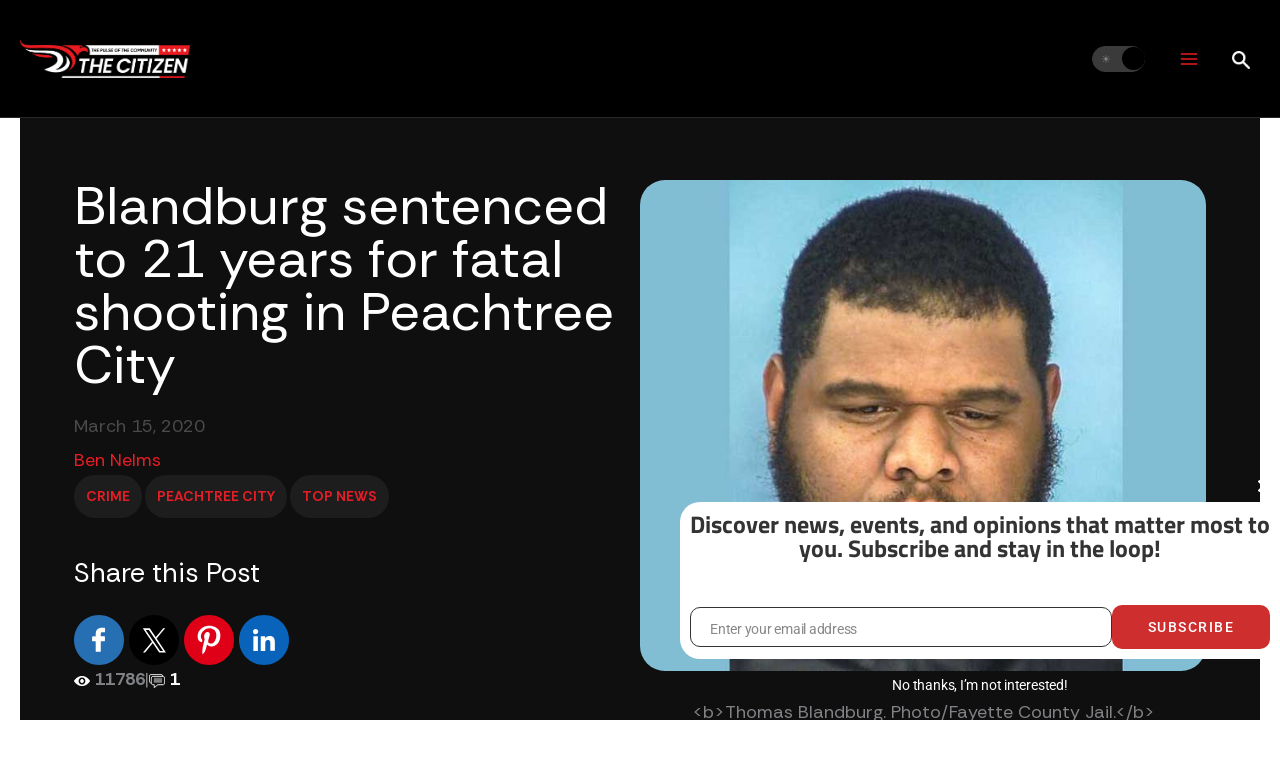

--- FILE ---
content_type: text/html; charset=utf-8
request_url: https://www.google.com/recaptcha/api2/anchor?ar=1&k=6LdumOkqAAAAAGB0duEFBL0ihVo8aPf0M20Bnv7X&co=aHR0cHM6Ly90aGVjaXRpemVuLmNvbTo0NDM.&hl=en&v=PoyoqOPhxBO7pBk68S4YbpHZ&theme=light&size=normal&anchor-ms=20000&execute-ms=30000&cb=8a91mqjdrk8c
body_size: 49114
content:
<!DOCTYPE HTML><html dir="ltr" lang="en"><head><meta http-equiv="Content-Type" content="text/html; charset=UTF-8">
<meta http-equiv="X-UA-Compatible" content="IE=edge">
<title>reCAPTCHA</title>
<style type="text/css">
/* cyrillic-ext */
@font-face {
  font-family: 'Roboto';
  font-style: normal;
  font-weight: 400;
  font-stretch: 100%;
  src: url(//fonts.gstatic.com/s/roboto/v48/KFO7CnqEu92Fr1ME7kSn66aGLdTylUAMa3GUBHMdazTgWw.woff2) format('woff2');
  unicode-range: U+0460-052F, U+1C80-1C8A, U+20B4, U+2DE0-2DFF, U+A640-A69F, U+FE2E-FE2F;
}
/* cyrillic */
@font-face {
  font-family: 'Roboto';
  font-style: normal;
  font-weight: 400;
  font-stretch: 100%;
  src: url(//fonts.gstatic.com/s/roboto/v48/KFO7CnqEu92Fr1ME7kSn66aGLdTylUAMa3iUBHMdazTgWw.woff2) format('woff2');
  unicode-range: U+0301, U+0400-045F, U+0490-0491, U+04B0-04B1, U+2116;
}
/* greek-ext */
@font-face {
  font-family: 'Roboto';
  font-style: normal;
  font-weight: 400;
  font-stretch: 100%;
  src: url(//fonts.gstatic.com/s/roboto/v48/KFO7CnqEu92Fr1ME7kSn66aGLdTylUAMa3CUBHMdazTgWw.woff2) format('woff2');
  unicode-range: U+1F00-1FFF;
}
/* greek */
@font-face {
  font-family: 'Roboto';
  font-style: normal;
  font-weight: 400;
  font-stretch: 100%;
  src: url(//fonts.gstatic.com/s/roboto/v48/KFO7CnqEu92Fr1ME7kSn66aGLdTylUAMa3-UBHMdazTgWw.woff2) format('woff2');
  unicode-range: U+0370-0377, U+037A-037F, U+0384-038A, U+038C, U+038E-03A1, U+03A3-03FF;
}
/* math */
@font-face {
  font-family: 'Roboto';
  font-style: normal;
  font-weight: 400;
  font-stretch: 100%;
  src: url(//fonts.gstatic.com/s/roboto/v48/KFO7CnqEu92Fr1ME7kSn66aGLdTylUAMawCUBHMdazTgWw.woff2) format('woff2');
  unicode-range: U+0302-0303, U+0305, U+0307-0308, U+0310, U+0312, U+0315, U+031A, U+0326-0327, U+032C, U+032F-0330, U+0332-0333, U+0338, U+033A, U+0346, U+034D, U+0391-03A1, U+03A3-03A9, U+03B1-03C9, U+03D1, U+03D5-03D6, U+03F0-03F1, U+03F4-03F5, U+2016-2017, U+2034-2038, U+203C, U+2040, U+2043, U+2047, U+2050, U+2057, U+205F, U+2070-2071, U+2074-208E, U+2090-209C, U+20D0-20DC, U+20E1, U+20E5-20EF, U+2100-2112, U+2114-2115, U+2117-2121, U+2123-214F, U+2190, U+2192, U+2194-21AE, U+21B0-21E5, U+21F1-21F2, U+21F4-2211, U+2213-2214, U+2216-22FF, U+2308-230B, U+2310, U+2319, U+231C-2321, U+2336-237A, U+237C, U+2395, U+239B-23B7, U+23D0, U+23DC-23E1, U+2474-2475, U+25AF, U+25B3, U+25B7, U+25BD, U+25C1, U+25CA, U+25CC, U+25FB, U+266D-266F, U+27C0-27FF, U+2900-2AFF, U+2B0E-2B11, U+2B30-2B4C, U+2BFE, U+3030, U+FF5B, U+FF5D, U+1D400-1D7FF, U+1EE00-1EEFF;
}
/* symbols */
@font-face {
  font-family: 'Roboto';
  font-style: normal;
  font-weight: 400;
  font-stretch: 100%;
  src: url(//fonts.gstatic.com/s/roboto/v48/KFO7CnqEu92Fr1ME7kSn66aGLdTylUAMaxKUBHMdazTgWw.woff2) format('woff2');
  unicode-range: U+0001-000C, U+000E-001F, U+007F-009F, U+20DD-20E0, U+20E2-20E4, U+2150-218F, U+2190, U+2192, U+2194-2199, U+21AF, U+21E6-21F0, U+21F3, U+2218-2219, U+2299, U+22C4-22C6, U+2300-243F, U+2440-244A, U+2460-24FF, U+25A0-27BF, U+2800-28FF, U+2921-2922, U+2981, U+29BF, U+29EB, U+2B00-2BFF, U+4DC0-4DFF, U+FFF9-FFFB, U+10140-1018E, U+10190-1019C, U+101A0, U+101D0-101FD, U+102E0-102FB, U+10E60-10E7E, U+1D2C0-1D2D3, U+1D2E0-1D37F, U+1F000-1F0FF, U+1F100-1F1AD, U+1F1E6-1F1FF, U+1F30D-1F30F, U+1F315, U+1F31C, U+1F31E, U+1F320-1F32C, U+1F336, U+1F378, U+1F37D, U+1F382, U+1F393-1F39F, U+1F3A7-1F3A8, U+1F3AC-1F3AF, U+1F3C2, U+1F3C4-1F3C6, U+1F3CA-1F3CE, U+1F3D4-1F3E0, U+1F3ED, U+1F3F1-1F3F3, U+1F3F5-1F3F7, U+1F408, U+1F415, U+1F41F, U+1F426, U+1F43F, U+1F441-1F442, U+1F444, U+1F446-1F449, U+1F44C-1F44E, U+1F453, U+1F46A, U+1F47D, U+1F4A3, U+1F4B0, U+1F4B3, U+1F4B9, U+1F4BB, U+1F4BF, U+1F4C8-1F4CB, U+1F4D6, U+1F4DA, U+1F4DF, U+1F4E3-1F4E6, U+1F4EA-1F4ED, U+1F4F7, U+1F4F9-1F4FB, U+1F4FD-1F4FE, U+1F503, U+1F507-1F50B, U+1F50D, U+1F512-1F513, U+1F53E-1F54A, U+1F54F-1F5FA, U+1F610, U+1F650-1F67F, U+1F687, U+1F68D, U+1F691, U+1F694, U+1F698, U+1F6AD, U+1F6B2, U+1F6B9-1F6BA, U+1F6BC, U+1F6C6-1F6CF, U+1F6D3-1F6D7, U+1F6E0-1F6EA, U+1F6F0-1F6F3, U+1F6F7-1F6FC, U+1F700-1F7FF, U+1F800-1F80B, U+1F810-1F847, U+1F850-1F859, U+1F860-1F887, U+1F890-1F8AD, U+1F8B0-1F8BB, U+1F8C0-1F8C1, U+1F900-1F90B, U+1F93B, U+1F946, U+1F984, U+1F996, U+1F9E9, U+1FA00-1FA6F, U+1FA70-1FA7C, U+1FA80-1FA89, U+1FA8F-1FAC6, U+1FACE-1FADC, U+1FADF-1FAE9, U+1FAF0-1FAF8, U+1FB00-1FBFF;
}
/* vietnamese */
@font-face {
  font-family: 'Roboto';
  font-style: normal;
  font-weight: 400;
  font-stretch: 100%;
  src: url(//fonts.gstatic.com/s/roboto/v48/KFO7CnqEu92Fr1ME7kSn66aGLdTylUAMa3OUBHMdazTgWw.woff2) format('woff2');
  unicode-range: U+0102-0103, U+0110-0111, U+0128-0129, U+0168-0169, U+01A0-01A1, U+01AF-01B0, U+0300-0301, U+0303-0304, U+0308-0309, U+0323, U+0329, U+1EA0-1EF9, U+20AB;
}
/* latin-ext */
@font-face {
  font-family: 'Roboto';
  font-style: normal;
  font-weight: 400;
  font-stretch: 100%;
  src: url(//fonts.gstatic.com/s/roboto/v48/KFO7CnqEu92Fr1ME7kSn66aGLdTylUAMa3KUBHMdazTgWw.woff2) format('woff2');
  unicode-range: U+0100-02BA, U+02BD-02C5, U+02C7-02CC, U+02CE-02D7, U+02DD-02FF, U+0304, U+0308, U+0329, U+1D00-1DBF, U+1E00-1E9F, U+1EF2-1EFF, U+2020, U+20A0-20AB, U+20AD-20C0, U+2113, U+2C60-2C7F, U+A720-A7FF;
}
/* latin */
@font-face {
  font-family: 'Roboto';
  font-style: normal;
  font-weight: 400;
  font-stretch: 100%;
  src: url(//fonts.gstatic.com/s/roboto/v48/KFO7CnqEu92Fr1ME7kSn66aGLdTylUAMa3yUBHMdazQ.woff2) format('woff2');
  unicode-range: U+0000-00FF, U+0131, U+0152-0153, U+02BB-02BC, U+02C6, U+02DA, U+02DC, U+0304, U+0308, U+0329, U+2000-206F, U+20AC, U+2122, U+2191, U+2193, U+2212, U+2215, U+FEFF, U+FFFD;
}
/* cyrillic-ext */
@font-face {
  font-family: 'Roboto';
  font-style: normal;
  font-weight: 500;
  font-stretch: 100%;
  src: url(//fonts.gstatic.com/s/roboto/v48/KFO7CnqEu92Fr1ME7kSn66aGLdTylUAMa3GUBHMdazTgWw.woff2) format('woff2');
  unicode-range: U+0460-052F, U+1C80-1C8A, U+20B4, U+2DE0-2DFF, U+A640-A69F, U+FE2E-FE2F;
}
/* cyrillic */
@font-face {
  font-family: 'Roboto';
  font-style: normal;
  font-weight: 500;
  font-stretch: 100%;
  src: url(//fonts.gstatic.com/s/roboto/v48/KFO7CnqEu92Fr1ME7kSn66aGLdTylUAMa3iUBHMdazTgWw.woff2) format('woff2');
  unicode-range: U+0301, U+0400-045F, U+0490-0491, U+04B0-04B1, U+2116;
}
/* greek-ext */
@font-face {
  font-family: 'Roboto';
  font-style: normal;
  font-weight: 500;
  font-stretch: 100%;
  src: url(//fonts.gstatic.com/s/roboto/v48/KFO7CnqEu92Fr1ME7kSn66aGLdTylUAMa3CUBHMdazTgWw.woff2) format('woff2');
  unicode-range: U+1F00-1FFF;
}
/* greek */
@font-face {
  font-family: 'Roboto';
  font-style: normal;
  font-weight: 500;
  font-stretch: 100%;
  src: url(//fonts.gstatic.com/s/roboto/v48/KFO7CnqEu92Fr1ME7kSn66aGLdTylUAMa3-UBHMdazTgWw.woff2) format('woff2');
  unicode-range: U+0370-0377, U+037A-037F, U+0384-038A, U+038C, U+038E-03A1, U+03A3-03FF;
}
/* math */
@font-face {
  font-family: 'Roboto';
  font-style: normal;
  font-weight: 500;
  font-stretch: 100%;
  src: url(//fonts.gstatic.com/s/roboto/v48/KFO7CnqEu92Fr1ME7kSn66aGLdTylUAMawCUBHMdazTgWw.woff2) format('woff2');
  unicode-range: U+0302-0303, U+0305, U+0307-0308, U+0310, U+0312, U+0315, U+031A, U+0326-0327, U+032C, U+032F-0330, U+0332-0333, U+0338, U+033A, U+0346, U+034D, U+0391-03A1, U+03A3-03A9, U+03B1-03C9, U+03D1, U+03D5-03D6, U+03F0-03F1, U+03F4-03F5, U+2016-2017, U+2034-2038, U+203C, U+2040, U+2043, U+2047, U+2050, U+2057, U+205F, U+2070-2071, U+2074-208E, U+2090-209C, U+20D0-20DC, U+20E1, U+20E5-20EF, U+2100-2112, U+2114-2115, U+2117-2121, U+2123-214F, U+2190, U+2192, U+2194-21AE, U+21B0-21E5, U+21F1-21F2, U+21F4-2211, U+2213-2214, U+2216-22FF, U+2308-230B, U+2310, U+2319, U+231C-2321, U+2336-237A, U+237C, U+2395, U+239B-23B7, U+23D0, U+23DC-23E1, U+2474-2475, U+25AF, U+25B3, U+25B7, U+25BD, U+25C1, U+25CA, U+25CC, U+25FB, U+266D-266F, U+27C0-27FF, U+2900-2AFF, U+2B0E-2B11, U+2B30-2B4C, U+2BFE, U+3030, U+FF5B, U+FF5D, U+1D400-1D7FF, U+1EE00-1EEFF;
}
/* symbols */
@font-face {
  font-family: 'Roboto';
  font-style: normal;
  font-weight: 500;
  font-stretch: 100%;
  src: url(//fonts.gstatic.com/s/roboto/v48/KFO7CnqEu92Fr1ME7kSn66aGLdTylUAMaxKUBHMdazTgWw.woff2) format('woff2');
  unicode-range: U+0001-000C, U+000E-001F, U+007F-009F, U+20DD-20E0, U+20E2-20E4, U+2150-218F, U+2190, U+2192, U+2194-2199, U+21AF, U+21E6-21F0, U+21F3, U+2218-2219, U+2299, U+22C4-22C6, U+2300-243F, U+2440-244A, U+2460-24FF, U+25A0-27BF, U+2800-28FF, U+2921-2922, U+2981, U+29BF, U+29EB, U+2B00-2BFF, U+4DC0-4DFF, U+FFF9-FFFB, U+10140-1018E, U+10190-1019C, U+101A0, U+101D0-101FD, U+102E0-102FB, U+10E60-10E7E, U+1D2C0-1D2D3, U+1D2E0-1D37F, U+1F000-1F0FF, U+1F100-1F1AD, U+1F1E6-1F1FF, U+1F30D-1F30F, U+1F315, U+1F31C, U+1F31E, U+1F320-1F32C, U+1F336, U+1F378, U+1F37D, U+1F382, U+1F393-1F39F, U+1F3A7-1F3A8, U+1F3AC-1F3AF, U+1F3C2, U+1F3C4-1F3C6, U+1F3CA-1F3CE, U+1F3D4-1F3E0, U+1F3ED, U+1F3F1-1F3F3, U+1F3F5-1F3F7, U+1F408, U+1F415, U+1F41F, U+1F426, U+1F43F, U+1F441-1F442, U+1F444, U+1F446-1F449, U+1F44C-1F44E, U+1F453, U+1F46A, U+1F47D, U+1F4A3, U+1F4B0, U+1F4B3, U+1F4B9, U+1F4BB, U+1F4BF, U+1F4C8-1F4CB, U+1F4D6, U+1F4DA, U+1F4DF, U+1F4E3-1F4E6, U+1F4EA-1F4ED, U+1F4F7, U+1F4F9-1F4FB, U+1F4FD-1F4FE, U+1F503, U+1F507-1F50B, U+1F50D, U+1F512-1F513, U+1F53E-1F54A, U+1F54F-1F5FA, U+1F610, U+1F650-1F67F, U+1F687, U+1F68D, U+1F691, U+1F694, U+1F698, U+1F6AD, U+1F6B2, U+1F6B9-1F6BA, U+1F6BC, U+1F6C6-1F6CF, U+1F6D3-1F6D7, U+1F6E0-1F6EA, U+1F6F0-1F6F3, U+1F6F7-1F6FC, U+1F700-1F7FF, U+1F800-1F80B, U+1F810-1F847, U+1F850-1F859, U+1F860-1F887, U+1F890-1F8AD, U+1F8B0-1F8BB, U+1F8C0-1F8C1, U+1F900-1F90B, U+1F93B, U+1F946, U+1F984, U+1F996, U+1F9E9, U+1FA00-1FA6F, U+1FA70-1FA7C, U+1FA80-1FA89, U+1FA8F-1FAC6, U+1FACE-1FADC, U+1FADF-1FAE9, U+1FAF0-1FAF8, U+1FB00-1FBFF;
}
/* vietnamese */
@font-face {
  font-family: 'Roboto';
  font-style: normal;
  font-weight: 500;
  font-stretch: 100%;
  src: url(//fonts.gstatic.com/s/roboto/v48/KFO7CnqEu92Fr1ME7kSn66aGLdTylUAMa3OUBHMdazTgWw.woff2) format('woff2');
  unicode-range: U+0102-0103, U+0110-0111, U+0128-0129, U+0168-0169, U+01A0-01A1, U+01AF-01B0, U+0300-0301, U+0303-0304, U+0308-0309, U+0323, U+0329, U+1EA0-1EF9, U+20AB;
}
/* latin-ext */
@font-face {
  font-family: 'Roboto';
  font-style: normal;
  font-weight: 500;
  font-stretch: 100%;
  src: url(//fonts.gstatic.com/s/roboto/v48/KFO7CnqEu92Fr1ME7kSn66aGLdTylUAMa3KUBHMdazTgWw.woff2) format('woff2');
  unicode-range: U+0100-02BA, U+02BD-02C5, U+02C7-02CC, U+02CE-02D7, U+02DD-02FF, U+0304, U+0308, U+0329, U+1D00-1DBF, U+1E00-1E9F, U+1EF2-1EFF, U+2020, U+20A0-20AB, U+20AD-20C0, U+2113, U+2C60-2C7F, U+A720-A7FF;
}
/* latin */
@font-face {
  font-family: 'Roboto';
  font-style: normal;
  font-weight: 500;
  font-stretch: 100%;
  src: url(//fonts.gstatic.com/s/roboto/v48/KFO7CnqEu92Fr1ME7kSn66aGLdTylUAMa3yUBHMdazQ.woff2) format('woff2');
  unicode-range: U+0000-00FF, U+0131, U+0152-0153, U+02BB-02BC, U+02C6, U+02DA, U+02DC, U+0304, U+0308, U+0329, U+2000-206F, U+20AC, U+2122, U+2191, U+2193, U+2212, U+2215, U+FEFF, U+FFFD;
}
/* cyrillic-ext */
@font-face {
  font-family: 'Roboto';
  font-style: normal;
  font-weight: 900;
  font-stretch: 100%;
  src: url(//fonts.gstatic.com/s/roboto/v48/KFO7CnqEu92Fr1ME7kSn66aGLdTylUAMa3GUBHMdazTgWw.woff2) format('woff2');
  unicode-range: U+0460-052F, U+1C80-1C8A, U+20B4, U+2DE0-2DFF, U+A640-A69F, U+FE2E-FE2F;
}
/* cyrillic */
@font-face {
  font-family: 'Roboto';
  font-style: normal;
  font-weight: 900;
  font-stretch: 100%;
  src: url(//fonts.gstatic.com/s/roboto/v48/KFO7CnqEu92Fr1ME7kSn66aGLdTylUAMa3iUBHMdazTgWw.woff2) format('woff2');
  unicode-range: U+0301, U+0400-045F, U+0490-0491, U+04B0-04B1, U+2116;
}
/* greek-ext */
@font-face {
  font-family: 'Roboto';
  font-style: normal;
  font-weight: 900;
  font-stretch: 100%;
  src: url(//fonts.gstatic.com/s/roboto/v48/KFO7CnqEu92Fr1ME7kSn66aGLdTylUAMa3CUBHMdazTgWw.woff2) format('woff2');
  unicode-range: U+1F00-1FFF;
}
/* greek */
@font-face {
  font-family: 'Roboto';
  font-style: normal;
  font-weight: 900;
  font-stretch: 100%;
  src: url(//fonts.gstatic.com/s/roboto/v48/KFO7CnqEu92Fr1ME7kSn66aGLdTylUAMa3-UBHMdazTgWw.woff2) format('woff2');
  unicode-range: U+0370-0377, U+037A-037F, U+0384-038A, U+038C, U+038E-03A1, U+03A3-03FF;
}
/* math */
@font-face {
  font-family: 'Roboto';
  font-style: normal;
  font-weight: 900;
  font-stretch: 100%;
  src: url(//fonts.gstatic.com/s/roboto/v48/KFO7CnqEu92Fr1ME7kSn66aGLdTylUAMawCUBHMdazTgWw.woff2) format('woff2');
  unicode-range: U+0302-0303, U+0305, U+0307-0308, U+0310, U+0312, U+0315, U+031A, U+0326-0327, U+032C, U+032F-0330, U+0332-0333, U+0338, U+033A, U+0346, U+034D, U+0391-03A1, U+03A3-03A9, U+03B1-03C9, U+03D1, U+03D5-03D6, U+03F0-03F1, U+03F4-03F5, U+2016-2017, U+2034-2038, U+203C, U+2040, U+2043, U+2047, U+2050, U+2057, U+205F, U+2070-2071, U+2074-208E, U+2090-209C, U+20D0-20DC, U+20E1, U+20E5-20EF, U+2100-2112, U+2114-2115, U+2117-2121, U+2123-214F, U+2190, U+2192, U+2194-21AE, U+21B0-21E5, U+21F1-21F2, U+21F4-2211, U+2213-2214, U+2216-22FF, U+2308-230B, U+2310, U+2319, U+231C-2321, U+2336-237A, U+237C, U+2395, U+239B-23B7, U+23D0, U+23DC-23E1, U+2474-2475, U+25AF, U+25B3, U+25B7, U+25BD, U+25C1, U+25CA, U+25CC, U+25FB, U+266D-266F, U+27C0-27FF, U+2900-2AFF, U+2B0E-2B11, U+2B30-2B4C, U+2BFE, U+3030, U+FF5B, U+FF5D, U+1D400-1D7FF, U+1EE00-1EEFF;
}
/* symbols */
@font-face {
  font-family: 'Roboto';
  font-style: normal;
  font-weight: 900;
  font-stretch: 100%;
  src: url(//fonts.gstatic.com/s/roboto/v48/KFO7CnqEu92Fr1ME7kSn66aGLdTylUAMaxKUBHMdazTgWw.woff2) format('woff2');
  unicode-range: U+0001-000C, U+000E-001F, U+007F-009F, U+20DD-20E0, U+20E2-20E4, U+2150-218F, U+2190, U+2192, U+2194-2199, U+21AF, U+21E6-21F0, U+21F3, U+2218-2219, U+2299, U+22C4-22C6, U+2300-243F, U+2440-244A, U+2460-24FF, U+25A0-27BF, U+2800-28FF, U+2921-2922, U+2981, U+29BF, U+29EB, U+2B00-2BFF, U+4DC0-4DFF, U+FFF9-FFFB, U+10140-1018E, U+10190-1019C, U+101A0, U+101D0-101FD, U+102E0-102FB, U+10E60-10E7E, U+1D2C0-1D2D3, U+1D2E0-1D37F, U+1F000-1F0FF, U+1F100-1F1AD, U+1F1E6-1F1FF, U+1F30D-1F30F, U+1F315, U+1F31C, U+1F31E, U+1F320-1F32C, U+1F336, U+1F378, U+1F37D, U+1F382, U+1F393-1F39F, U+1F3A7-1F3A8, U+1F3AC-1F3AF, U+1F3C2, U+1F3C4-1F3C6, U+1F3CA-1F3CE, U+1F3D4-1F3E0, U+1F3ED, U+1F3F1-1F3F3, U+1F3F5-1F3F7, U+1F408, U+1F415, U+1F41F, U+1F426, U+1F43F, U+1F441-1F442, U+1F444, U+1F446-1F449, U+1F44C-1F44E, U+1F453, U+1F46A, U+1F47D, U+1F4A3, U+1F4B0, U+1F4B3, U+1F4B9, U+1F4BB, U+1F4BF, U+1F4C8-1F4CB, U+1F4D6, U+1F4DA, U+1F4DF, U+1F4E3-1F4E6, U+1F4EA-1F4ED, U+1F4F7, U+1F4F9-1F4FB, U+1F4FD-1F4FE, U+1F503, U+1F507-1F50B, U+1F50D, U+1F512-1F513, U+1F53E-1F54A, U+1F54F-1F5FA, U+1F610, U+1F650-1F67F, U+1F687, U+1F68D, U+1F691, U+1F694, U+1F698, U+1F6AD, U+1F6B2, U+1F6B9-1F6BA, U+1F6BC, U+1F6C6-1F6CF, U+1F6D3-1F6D7, U+1F6E0-1F6EA, U+1F6F0-1F6F3, U+1F6F7-1F6FC, U+1F700-1F7FF, U+1F800-1F80B, U+1F810-1F847, U+1F850-1F859, U+1F860-1F887, U+1F890-1F8AD, U+1F8B0-1F8BB, U+1F8C0-1F8C1, U+1F900-1F90B, U+1F93B, U+1F946, U+1F984, U+1F996, U+1F9E9, U+1FA00-1FA6F, U+1FA70-1FA7C, U+1FA80-1FA89, U+1FA8F-1FAC6, U+1FACE-1FADC, U+1FADF-1FAE9, U+1FAF0-1FAF8, U+1FB00-1FBFF;
}
/* vietnamese */
@font-face {
  font-family: 'Roboto';
  font-style: normal;
  font-weight: 900;
  font-stretch: 100%;
  src: url(//fonts.gstatic.com/s/roboto/v48/KFO7CnqEu92Fr1ME7kSn66aGLdTylUAMa3OUBHMdazTgWw.woff2) format('woff2');
  unicode-range: U+0102-0103, U+0110-0111, U+0128-0129, U+0168-0169, U+01A0-01A1, U+01AF-01B0, U+0300-0301, U+0303-0304, U+0308-0309, U+0323, U+0329, U+1EA0-1EF9, U+20AB;
}
/* latin-ext */
@font-face {
  font-family: 'Roboto';
  font-style: normal;
  font-weight: 900;
  font-stretch: 100%;
  src: url(//fonts.gstatic.com/s/roboto/v48/KFO7CnqEu92Fr1ME7kSn66aGLdTylUAMa3KUBHMdazTgWw.woff2) format('woff2');
  unicode-range: U+0100-02BA, U+02BD-02C5, U+02C7-02CC, U+02CE-02D7, U+02DD-02FF, U+0304, U+0308, U+0329, U+1D00-1DBF, U+1E00-1E9F, U+1EF2-1EFF, U+2020, U+20A0-20AB, U+20AD-20C0, U+2113, U+2C60-2C7F, U+A720-A7FF;
}
/* latin */
@font-face {
  font-family: 'Roboto';
  font-style: normal;
  font-weight: 900;
  font-stretch: 100%;
  src: url(//fonts.gstatic.com/s/roboto/v48/KFO7CnqEu92Fr1ME7kSn66aGLdTylUAMa3yUBHMdazQ.woff2) format('woff2');
  unicode-range: U+0000-00FF, U+0131, U+0152-0153, U+02BB-02BC, U+02C6, U+02DA, U+02DC, U+0304, U+0308, U+0329, U+2000-206F, U+20AC, U+2122, U+2191, U+2193, U+2212, U+2215, U+FEFF, U+FFFD;
}

</style>
<link rel="stylesheet" type="text/css" href="https://www.gstatic.com/recaptcha/releases/PoyoqOPhxBO7pBk68S4YbpHZ/styles__ltr.css">
<script nonce="TZXr9yIDriytv4IM9l3m3Q" type="text/javascript">window['__recaptcha_api'] = 'https://www.google.com/recaptcha/api2/';</script>
<script type="text/javascript" src="https://www.gstatic.com/recaptcha/releases/PoyoqOPhxBO7pBk68S4YbpHZ/recaptcha__en.js" nonce="TZXr9yIDriytv4IM9l3m3Q">
      
    </script></head>
<body><div id="rc-anchor-alert" class="rc-anchor-alert"></div>
<input type="hidden" id="recaptcha-token" value="[base64]">
<script type="text/javascript" nonce="TZXr9yIDriytv4IM9l3m3Q">
      recaptcha.anchor.Main.init("[\x22ainput\x22,[\x22bgdata\x22,\x22\x22,\[base64]/[base64]/[base64]/[base64]/[base64]/[base64]/KGcoTywyNTMsTy5PKSxVRyhPLEMpKTpnKE8sMjUzLEMpLE8pKSxsKSksTykpfSxieT1mdW5jdGlvbihDLE8sdSxsKXtmb3IobD0odT1SKEMpLDApO08+MDtPLS0pbD1sPDw4fFooQyk7ZyhDLHUsbCl9LFVHPWZ1bmN0aW9uKEMsTyl7Qy5pLmxlbmd0aD4xMDQ/[base64]/[base64]/[base64]/[base64]/[base64]/[base64]/[base64]\\u003d\x22,\[base64]\\u003d\x22,\x22RsKDfUbCiipawoJaw4zCh2RXQiRHw7fCqWAswo51A8OPAcOeBSgrCyBqwpjCt2B3wrzCu1fCu0jDgcK2XU3CgE9WIcOfw7F+w64SHsOxNUsYRsOSR8KYw6xdw70vNjpba8O1w5nCjcOxL8K6Ei/CqsKGG8KMwp3DisOPw4YYw7jDlsO2wqpGDCoxwojDtsOnTUvDj8O8TcOPwoU0UMOYQ1NZRCbDm8K7bMKOwqfCkMOucG/CgRjDlWnCpx9YX8OABMO7wozDj8O4wr9ewqp4XHhuPsOEwo0RG8OxSwPCiMKubkLDqB0HVG10NVzChsKkwpQvAQzCicKCWW7Djg/Cu8Kew4N1EMO7wq7Ck8KofsONFWrDs8KMwpM3woPCicKdw5vDukLCklsTw5kFwr0Xw5XCi8Kiwr3DocOJbsKPLsO8w5ZOwqTDvsKIwpVOw6zCnQ9eMsKkP8OaZW/CjcKmH03CvsO0w4caw4Jnw4M+DcOTZMK2w5kKw5vCrXHDisKnwqTCmMO1GxQaw5IAV8KRasKffcKudMOqTh3CtxM5wrPDjMOJwozCjlZoacKTTUgJSMOVw65xwqZmO3HDrxRTw6h1w5PCmsKYw6cWA8OFwpvCl8O/EEvCocKvw4wSw5xew7kOIMKkw49tw4N/OhPDux7Cl8K/w6Utw7A4w53Cj8KsNcKbXw/DgsOCFsOMM3rCmsKZHhDDtnNkfRPDiDvDu1kzQcOFGcK0wqPDssK0acKewro7w5gAUmE1woshw5DCssOBYsKLw60owrY9MMKnwqXCjcOUwp0SHcKrw45mwp3CsGjCtsO5w7jCocK/w4h3HsKcV8K0woLDrBXCocKwwrEwEDEQfXnCt8K9QnoDMMKIeUPCi8Ohwo7DjwcFw7DDu0bCmlXCoAdFE8KOwrfCvnlnwpXCgyZSwoLCskLCrsKULGorwprCqcKEw4PDgFbCu8OhBsOeXQAXHgp0VcOowoPDjl1SYBnDqsOewqDDhsK+a8K+w4ZAYw/[base64]/[base64]/HcOKw5HClMOMwr7CvmbDsgjDvsOVX8KIW31Bwog7ECpuWsK1w5UVMcOJw7vCkcK/FXcvZ8KgwoHCpxN/wqDCpivCkgABw5xPOCsMw7PDtzpjIEnCvR5Gw4HCjnPCrlUDw5ZYSsOpw7vDjjfDtsK6w7YlwonCrG1nwqtvVMO7XsK/G8KzbkXDujNCJXsQJMOyHAMlw7PCsG/DvMKWwoPCq8KEZjoFw61qw5kEZmIDw4bDgTXCosKfOEvCvhjCpWnCs8KxJHMGO3gtwr3CnMO6DsKnw5vCuMK6BMKDRsOuGjHCsMOLG3XChMO4BxtWwq1JeBgAwoNtwpAoCcOZwqw7w5XCusOawoYLEVTCpUZzLmvDjm3DksK/w7rDtcO0AsOLwpjDj3Juw7JDX8Kyw5Y0dUzCq8KCS8KSwoEXwrVsc0oVEsOUw6XDhsOyRsK3PsOnwprCkSMEw6/CisKhDcKlHyDDqUU0wprDksKVwo3Dl8KAw49sFsOLw54TE8KQBFEDwpfDmR0YdHAYFBDDqnPDlDBEZTvCm8Oaw6JYW8OoBDREwpJyYsOIw7Ilw5/[base64]/CvVbCuiXCqcOERzxEI8OQw4t4wrLCm8OTwpAswppFw6EuYMOBwojDrMOKNWXClcOPwp0Tw4HDsRYuw6/DjcKQJl0xfRbCoBtjasObc0zDm8KOwq7CsA3Cn8OKw6DCrMK3w5g0TcKPZcK6KsOdwoLDmGVswodiwo7DtEU5MMOZYsK3dmvCtkcFK8OEwpnDiMOpMhQGIkjCl0bCoFvDmWUgFsO3RsOkBjfCqX/DlwDDjWTCicOaXsO0wpfCkMOzwoN3OBHDscOSIsOkwqfChcKdAMKncwxfTl7DkcOYNcOJKH0Aw5BRw53DhToQw4vDoMKNwp8Vw6wVfn8dAQRnwqRhwrvCvlMNb8KLw7LCvQwBChTDoAd1NsKiRsO7VQPDq8O2wpA2K8KjHQN2w4cGw7vDmMO/ID/DrGnDjcKhCk42w5LCt8Odw5vCqcOowpPCoV8XwpXCvTfCgMOlMHpRazcqwqfCs8OSw6TCrsKww6szSC5zc0UgwqDCuWDDgG/CjMObw77DmcKtYlbDkkfCicOiw7zDp8K2wr01FRLCqBo5CxbCicOZIGbCk0zCicO3wqPCnmIZTxpDw4zDjF/CtzhHF1VQw6fDnDxJbBNUPcK4asOgJgvDvMKVbsOdw4MfInRowrzCjcOLAcKQIBwlMcOjw4/DjjTCk1ofwrjDs8OrwqvCh8ONw73CmMKRwogxw5nCuMK7LcKOwpjClTFSwpATTUTCqsK8w6PDtcKvJsO4T3vDl8OafTfDlkXDvsKdw445KcK/w4TDuETCusOYNgdQScKPYcOpw7DDs8O+wrpLwpHDojRDw7HDjcKOw7QaOMOJUcKRSH/[base64]/DmkfDuHfCn8Ohw5vDgMKURsK3KntxwqjDuwooMMK8w4nClGoPK0nCkC1rwr9aDcK0IhDDs8OrEcKVdyBmQRwFMMOEAS/[base64]/DsMOrwr9aSjvCq0cOw4zClE3DuFLCicO5FMKxccKLwpHCksOAwqvCpcKdLsK6wqnDqsKXw4tmw71/SigjakceWcOydgzDicKCJcKKw6d5Pw1Rwqt+LsO/FcK1XMOvwosmwoEsA8Kowos4J8Kuw7V5w5dvH8K4a8OBA8OtTHVxwrrCo0vDp8KBwoTDoMK7UMKnbkUKRn0OYEZ/wrUdT2/DnMKrwrcRFwgcw70sOhrCncOvw4PCnjLDocOIR8OeL8K1wokwY8OrBB0jNWB8CGzDhArDlMOzesKBwrfDrMK/VVHDvcKrQVjCrcKZJwJ9McKYasKmwpDDmi3Dm8KVw7TDuMOuwrbDr1JpET0swqUQYx3Ds8Kew7E2w4kHw40UwqzDiMKuKiIrw4Vyw63Ci1/DhMOdKMK3LcO7wobDp8KIaBoZwq4MTnwPX8KCwoDDoVXDn8KQwop9csOvAwwyw53DuUHDlDbCmH7DicOdwqlqEcOGwprCs8KWa8Kpwrxdw6zDqDPCpcOAc8OrwrAqwq0ZcBwIw4HCgsKcExNjwrBow6PCn1Z/w7M6LjcJw5oAwoTCksOHYmNqdi/DucObwphZXMKqwrnDnMO0GsKlJMOODcKtIzrCm8KVwpfDmcOxGiIub03CuGh9wpHCniDCtcO1HsO4DsKncm9TPsKCwrHCl8KiwrRRP8KHQcKZeMOCD8K5wrVMwoA6w6nChGotwpnDqFwowrfCth1Aw4XDrk5TWnp0ZMKYw5kxQMKRLcOxLMKAXMOhRHQKwqdkCE/DmMOCwrLDk07DrVIcw5p6M8OlAsOIwq3DqEFuccOww7jCnhFtwo7CicOJwrRAw6bCkcKDIm/Cl8OvV0F/w4TCh8KGwokdwr8hwo7DgABqwp3CgwBIwr/[base64]/DhMOFwrlWw4hgRsOsUsKSw4vDl8OpTgXCjsO4w7zCjcOQGDXCq3LDnwdZwrMzw7XClcOdTEXDjAPCpMOqKnbCsMOQwop7JcOgw40Ew5IFGDF7eMKTN0rDrMOxwqZ6w5jCp8KCw5ZSWx/Dnk3Cpg1vw7UgwqYvNwoVw6JTd2/DnAwVw6LDmcKSSg5zwo5iw48jwpvDtkHClTjCjsKaw7zDmcK6CC59dsO1wpXDvi3CvwAkJ8OeN8K+w4wWKMOdwpfCjcKCwobDscOzPipHLTPDi1/CrMO6wojCpylPw6zCoMOOWHXCqsORfcOeJ8OfwoPDsSjCrHhnN23CjmYywqnCsBR7Q8KwH8KLUFjDqhjCq1MVUMKnO8Ojwo/CvWUtw57CqMKkw4xZHSvDlE5uMTzDt0UqwrDCo0jDmzzDqjJbwqQywojCmFpLI2soKsOwElRwNMOqwqRQwr8jwpRUwqwnQQXDogJ4P8KecMKkw4vCi8OgwpjCn0giVcOew6IGBsOWTGg7Vloaw4MawohcwrXDkcKjGsOXw4bDkcOSbRoaYFjCu8OTw5YUwqpWwp/DtRHCvsKjwrNnwqXChy/[base64]/V8KuwrwSWlTCixrDhMKLOcOKw7jDmSLCsHRkw4PClcOPwpTCi8OwPAzCo8OKw6VWJjXCmcK8BG12VlfDosKRQD8mdMOTCMKGb8KPw4jCp8ORZcOBJMOewpB/cQ3CsMO7wrXDlsOUw6tQw4LCnGh1esOAHSzDm8Okeyhkwo1vwpVJR8KRw6U6w5t0wqHCnF7DuMOmRMKKwqdKwr1/w4vCgDgIw4jDlEfCvsOjwp5oYQRrwr/Di01lwqNqTMOBw7vCkH1Vw4LDocKgEcK3GxbDoi7CqCd7wp1Xwok4DsOTaGJqwqTCtsOSwpzDnsOTworDhMOjKMKsZsKwwoXCtcKew57Dh8KfMsKGwoAbwps1IMOWw7bCq8Otw4bDt8KKw73CsxIzwr/Ct2MQEynCrinCqQMNwpfCtsO3QcOKwrDDscKfw7I1f1HCqzPCosKpw6nCjQ8KwrI3AcOqw6XCmsKHw4LCkMKrDMObCsKUw7rDk8Oww5PCnlnCiX4ywozCnx/CgQ8Ywp3Cmk1twpzDrhphwrTCrT3DrS7DlsOPJsOSMMOgcsOsw7AfwqLDp27CjsOYw7wSw6IEOQkTwq5AEHFQw505wo9Dw4Myw53CvsOmbsOcw5fDicKGK8O9BF1xDcKpKwvCq0/DpiHCpsKAA8OyC8OxwpYTw5rCh0DCvcKtwp7Dk8O6Ok9hwr8Hwo3Dm8KUw5gXP0YpQcKPWgLCucO/fk7DlMO7U8KYfQzDnRknacK5w5PCkA7Dk8OveWczwqIMwo5DwqFTDwY0woVhwpnDk014W8OJTMKZw5heTW1kMnLCkzUfwrLDgF3DgcKUdm/DlsOxN8OKw57DpcO/[base64]/CkgDDmlFlwpAOwrkCwprCo8Kswo4BwqjCqsKfwpHCvRjDlR7CtwVHwpA9JSnCosKTw7vDs8K6wpvCp8OBeMO+acKBw7vDomPCusKnw4BIwrzClSRYw4XCp8OhBigrw7/CvQ7DuFzCgsO5woXDvHgdwqANwojCicOdAMKZS8OaJ3ZvHwohXsKiw4kQw6oNS2QUdMKXcGNffi/DhWQgXMKsME0oAsKOcmzDgFrDmWYVw6dJw6zCocObw4Z8wrnDkx0VFRxhworCmMOxw7bDum7DiSPDssOpwqdZw7/ChQxTw7jClD/[base64]/DtMOxRznDtBRCS8Otw6h8w5ARw7hEWWrCl8OnOF/[base64]/e1hPFcO0w6Vaw5sKwrY5wrLCoxE4fnpsb8KJL8KYSVjChsKCI3k+wq7DosKUwqzCmHzDu1jChcOzwp7CucKaw5YCwr7DkMOJw7TDqiNxKsK+w7nDqMK/w7ABSsOWw5/[base64]/[base64]/FsK4w4XDiR5seXFQwrTCosOeZsKXCHMmHsOcwrfCgcK5wopcwo/DmcKNdwXDpmpAfCMPcsOvw7hTwo/DsX/[base64]/[base64]/DrcOKbMOIw5p/w7/ChMKtOk0uHsO9w4nCt8KlacOGaDjCiVQ6acKgw5LCniBkw4YswrszU2bDpcOjcBvDimV6UMOzw4wfaU3CrXLDpMKhw7/Dog/[base64]/[base64]/CoFbDpMKkw7jDucOGw6w1dcOOwp/Ch8O1HsOYwqBlwpzDhsKFw53Cv8O2Ggpnwoduc3/Do13CslbCoT7DtB7DtsOfRywyw7jCtULDn1wyNTvCkcO6DsOkwqLCs8OmPcOXw6nDo8Oqw5VPa3A4TGgTSgUVwofDksOAw6/CrGspai8YwovDhjtkTsOrVEp7X8KgA1YXfCnCg8OtwoowMjLDhizDgnDCpMOvAMOIw5okY8KBw4bDp3rDjDnCtybCpcK8Ekt6wrc7woLDvXTDhTgjw7luLjc/SMOJC8OMw6XCkcOdUWPDi8K4QcOVwrkIa8KLwqczw5/Cg0QYY8KoJT9qesKvwr1bwo3DnQXDlWJwL3rDjsOgwoUMwp3DmQfCj8K0w6cPw4Jdfw7Ds3wzwoLDscKcTcKfw64xw6BpVsOBY0gGw4LCsgDDncOlwpkjdlN2S03CmiXChDwiwq3CnEPCi8OIHULCh8KecjrCgcKdUGpiw4vDg8O/[base64]/DlUrCusOJw4PDlGrChw7CqXPDgi4Rwpghw7QfTcOQwpYydA5Sw6fDpjTDq8OXS8OtAVLDscKyw6fCmFozwr1tXcOdw6spw7BwAsKPA8OfwrtQfW0lHMOTw7UYf8KYw57DucOXIsKBQ8KQwo7CtW0KBg0Sw4NiU1rChBfDvW12wr/Dvlp2c8Oew5DCjsO5wrdRw6DCrXl2KcKJdsK9wqxVw5PDpcOBwo7ChcK5w4bCm8KZaGfCthh+WcK1MHxeR8OzFMKxwqDDhMODSyvDq3XDgSzClxJFwq1uw4gRBcOowq7DoUINOFBKw5koMgMZworCimdDw7Q5w7dcwpRQJ8OrTnMJwpXDhVvCpcO/wrfDr8O1wrVVPQjCtUEZw43Cv8Oqwo0NwpwZwoTDkmfDhHPCr8ORd8KFwrQ4ThYvecONIcKwSjpkJXoFXMOqJ8K8DsOxw6dwMClIwpfCt8OJWcOuH8OBwrjCu8Kbw6bCmErDt1QPdsK+fMK6IcOzIsOJCcKPw7kLw6FRwpHDuMO7b2hMf8O7w4/Cv3TDvVRdJcO1OgACWAnDqjwqAV/[base64]/wqB1w7NVQMOnwpEMFsOYcDcOcMOxwokAw6jCsCULfilgw7RrwpHCijpHwp7DuMORZSwaIcKhHFfCoxXCr8KJc8OEBmLDkULCicK8ZcK1wrlpwoTCo8KLKFfCssOxV0JWwqBwcx3DsFXDg1bDsl/[base64]/DmWUYw5Uowp1fw6fDkXzCvsO+V3Y+AcKxHltJHnDDl31WBsKQw4MVZcOvTUrCgjA3HhTDjcO5w7/Dj8KRw4DDo2fDmMKLWVzCm8OTw77DrsKaw4VMLlgCw456IMKDwqNVw6gtCsOGLinCv8K4w5PDg8OQw5XDkhNlw48iJMK7w6jDoSzCt8O8E8O1w7JMw4Mgw6ZWwo1FZX3DkUZaw4kGR8Ovw61hFMKLZMO+ED9zw57DszzCjlLCmwvDlGLCk1/[base64]/C8KSw4XCrgQxSC3DrcK5wrs5wp3DqGFzKcKXwr7CnjrDsEZ/woPDmMORw7/CvsO0w4dWfMO6Y1UUUcKaSFJTFg5zw5bDjn9gwq5qw59Iw4jDtTtJwp7CuG42wpxSwrh8WAHCl8KuwrFOwqFyPltuw59+w5LCgsKuKCFXCHXDvEXChcKSwrTDrwwNw6I0wobDrRHDvMKBw5DDiGZswop4w5E4WsKawofDiizDvkE8SH1Awo/[base64]/CjlLDmMOmJ1PCkkPDthNbBsOewq/Dp1MxwqTCusKFC3Jaw7jDqMODWcKLDAPDkA/CtC8Nw419OynCncOFw4EIWn7DhB/DssOAP0TCvMKyDEV4S8KqaC1XwrfDlMKHUmQNwoZuTjtJw6UbLTfDtsKpwpcNPcOJw7jCjsOJDxLCrsK8w6PDtQ7DscO4w4Jlw5IeO3vCq8KGIMOgdzHCqMKNP1/CiMO3wqBoCUQcw6J7HW91XsOcwo1HwofCrcOgw7NbUx3CvT4bwoJ3wokAwosYwr1Kw43Co8Krw7scZcORHWTDncOtwoJTwonDmkHCm8OJw5EfF1lhw4zDg8Kww7VbKDB4wrPCoSHCpsOVWsKPw73CsXcNwotqwroiw7zCtMKnw7tDb1/[base64]/SkTDmivCtS0QwqN/[base64]/CusOOw6nDpHV/wrfChcO9OcOYwpbCjMO/w64fwo3CqsKIwrpBwqDCvcOlw60sw7nChnM1wozCscKPw7ZVw4wXw6ksdcOrdhjCii3DpcKlwq1Ewq/DocO6C0jCnMKcwqTCt3RnMcKmw7FzwrfCiMKfd8KrEmXClTXDvF7DkHk8IsKLfTnCl8KhwpRmwrkZdsKFwovCpTbCrsO6KkXCukkyEsKKfMKQImTCoCXCsmLDpEFrOMK5wprDqTBgEGFfdkdhQEF5w41xLEjDhRbDm8KPw6/DnkweaRjDgSA+PFvCvsO6w48racOSXH4/w6FBUmciw47DmMOkwr/DuSU8w59vWBBFwp9awpvDmzcLw50UPcKjwpzDp8OUw6A2wqpSNsKZwrjDscKXOsO6wovCrFTDrDXCq8O3wrrDhhEMEQ9/woDDiAXDksKJDinCnyhQwqfDuD/Cv2s0w7xVwoLDssOywoFIwq7CkA7DssOXwogQNBcTwpkgccKRw5jDg0vDjkvCmzzCv8Ogwr1ZwqvDhcKkwqHCtRdVSMO3woTDpMKLwpo1FGbDk8K3wqcqX8K5w77ChcOPw7vCqcKOw4jDjTTDq8K7wpZBw4Rfw4E8L8OEVMKWwolrA8K6wpHCp8ODw6sTTScTUBPDtA/CkFXDgg3CsnQKCcKgMcOUIcK8aywRw78XJhvCoSDCk8OfHMKOw6/DqkxTwqJTAMOABMKUwrZET8KPT8KGBBVLw4kFXTpwD8OOw5/Dq0nCth8HwqnDlsOHfMKZw6rDrH/[base64]/CvHNOw5c8w5fCtMKdw5dDB8Otwp9TQAbCvcONw4t5BTbDmVxdw4fCk8Ovw4vCmynDnUXDo8OEwowaw4x4ahAow7rCtQPChcKfwp1mw4/CkcO3QMOnwpVNw7hOwrTDlCvDmsOIPnXDjMOew6zDqsOCQsKYw7Rowq9cMUQkEx53BT3DvXhkwr5+w43DksK6w6vCtcOmBcOCwpsgSMKmdsKWw4PCpmo5JTTCpWfDuGDDqcK/w7HDosOkwpFbw6otZBbDkFXCpHPCtA/DrcOfw7dYPsKUwpNCScKPDsOtJMODw7nCmMKwwoV7wqJOw5TDryY2w4YLwoTDkQtYU8O0aMOxw6bDk8OIdhggw7nCghQQW1ddYHLDk8KsR8KXQy40f8OFd8KpwpXDocOFw6LDncK3XkvCi8KUUcOpwrvDr8OhY0zDmEkrw4rDpsK1RybCvcOowpzDlF/[base64]/CjMOGwrrCgVHCtsOiwpzCp0XDh8Ogwr3CssK8wrvDkX82A8KJw64YwqHCicO/[base64]/[base64]/DnsOHEsKpw5lcwp8QGXXDksOfVMKgYW7CusKtw7s7w40tw5XCpMK8wq5eUWsObsKRw7ghaMO9wrMXwqRtw4loI8KQA1nDiMOuecOCRcOBJVjCicOPwpnCnMOkHUl4w7DDmQ0JPi/Cq1fCvyokw47DkznClgQAT37CtmFMwp7DhMO2w6vDtHx3w7DCrsOpw6fCtCZNNMKtwqIXwohsMsOjOgfCscKoJMK1EUDCvMKBwp5Mwq0BOsKhwo/ChR59wpTDq8KWDHvDtzIFw6V0w7rDsMKGw5AWwpTCsF9Xwpg+w7lOMXrDmcK+DcOWYcKtLcKrc8OrE0l9NyV6fijCrMO6w7HDrk5QwpE9wpLDmsO/L8KnwqvCnXYXw7theUXDqxvDlxgzw7oOLR7DjXEnwrd5w6lZCMKBanV2w4QFXcObF24mw7Bbw4vCkX0Uw6FKw5luw4nCniBSCxZhNcKyQcK3NcKtTkoNU8K6wr/[base64]/DpxnDusOpDMOsw4cYZDw7w4QFwqEld8Kow4o7JgkRw7rCm1YkRcOYcnjChgFFwrM7dwnCm8ORVsOAw6DCv3A3w7XCi8KQMybCm1F2w50sBsKSecOsRk9JOMKvw6HCp8OwJiRPZAkiwpHCsXbDqGjDrsK1YDkEXMK8E8OSw41nc8Ogw7zCsAfDlQHCgA/Cih98wotpMVtMw4LDt8KrVC/CvMKyw4rCrDNrwrkowpTDtx/CoMOTV8K1wq3CgMKjw4bCoSbDhMOTwpAyKVzCjsOcwpXDnjUMwo9rLEDDjz98N8O9w4zDjgBaw7hwelnDn8K8LlFQayc2w5/CmcKyQwTDr3Jmw7cnwqbClcOfWcORNcKew7IJw5tOaMOkwoTClcK0FD/CpnnDu0MewqvClSdLFsKibTFVJkR3woTCpsO2IGtJXDDCpsKrwpJxw5vCgMKzc8KGG8O3w6TCtV1PcUbCsAQMwrtsw7nClMOpBS13wq/DgHkrw6LDssOTDcOaW8K9djwqw77DrTzCuUnCnFwoQsK7w5VUdQktwp8CaHLCiDU4TMOWwrLCtxdJw53CvjjDmMKawrrCn2rDjcKhesOWwqnClwXCkcOSwp7Cmh/CnX4Aw40nwoVEY0zCl8Ocwr7DisOLXcKBPD/Cq8KLYQQwwocIBCrDuTnCs29LOsK5YXbDlnzChMOXwojCpsK5KjQXwrrCrMK7wqRHwr0DwqzDrUvCvsKmw41Pw7NPw5cywpZQNsKVB2rDucKhwp/DpMOtZ8Kbw6LCsTQXccOmcFLDjH9oasK+BcO6wrx0YGpJwqsBwobCjcOGZGXDvsKyNcO/H8Kdw6bDnhxXQcKdwoxAKCvCtAnCqhHDicK7wo4JJmjCvMO9w6/DkhcSXsKYw6vCjcKoWkbClsOWwpoYR0p/w6dLw6TDqcOsbsOOw5bDh8O0w78Qw4NtwoMiw7LCnMKRa8OsSXDCtcK0GUI/bC3CnHljMCzCssKBFcOuw7lUwox+w45zwpDCssK9wrE5w4HCtsK7wo9+w5HDkcKDwp4BasKSG8K8ScKUJFZYVhLCmMK8cMKyw6/Dv8Osw6PCtlwcwrXCmV5KOH/Cv13DinDCmcKEQxjChsOIETE/[base64]/DpsKkw6MTwoHCgsK7PQMHwohUWBtVwo0GDcO9wphpKMOHwojCpWBewpvDr8Oew7w+fQJ4OcOfZxBlwp5LNsKhw7/ChsKlw4E/wqvDgWdOwpRLwpVKTzEGJ8OpJUHDoB/Cm8OIw548woVjw4sBSkp2PsKVLwPCpMKJQsOuY21SRivDvFB0wprCnndzBsK3w55Fw7pvw6I1wqtufkYmLcKrUcO7w6BDwqNxw5LDkMKkVMKxwoxHDDgmSsOFwoF+F0gWOxx9wrDDvsOIHMKQFcKaIDrCtwrCg8OsO8OQKR53w5jDtsOQYcKjwoM/KsOABmLCpsKdw4XDkGnDpj1Xw4LCocOow50cPXtIO8K/MzfCrULCuEsbw47DqMOHw5vCoB/Dkw0CFiFpG8KHwqUHQ8Oyw510w4FxO8K/wrnDsMOdw6xpw5HCrwxgGDXClMK7w4pDT8O8w7zChcKPwq/Cuhw8w5F9anF4W1Yswp1ywq0ywokEHsKuOcOew47DmxlvF8OBw6rDlcOZBAJywpzCiA3Dp0fDkELCm8OVZ1NYOMOQU8O2wphBw6bDm0DCisO/w6zCqsO6w7s1UHNvcMOQCAPClMO6LygCw5oYwqzDo8Oow4PCvsOVwrHCtjVnw4HCrMKnw5ZywpTDnxpUwrPDpMO7w4JJw4ggIcK5QMOTwrDCmB1KGCkkwrLDssK7w4TCkFfDqQrDsQDCkibCnTTDrwoAwrQPBWLDsMKDwp/CusKgwrQ/Bj/Cg8OHw6LDu0cMPMKQw4XDoht0wqErJVY/w50UfW/CmXU7w69RCVZAw57CkHgRw6tgPcK8KAPDnXrDgsOVw7PDscOcRcK7w5EuwrnDo8KVwq8mccOzwqPCpcOJG8KsYivDk8OJJFvDmVU/HMKNwp3CgMKcScKWcMOCwpHCg2HDkBrDsETCkQHChsOfHh8mw7BBw7fDisK9I0rDhHHCpSYvw4fCmcKRLsKBwoYbw6FYwp/Cm8OPZMOhCV3CisKAw7vDsTrCinTDnMKtw5VrIMOCclIcacKzNcKYUMOvElEsOsKJwpgmPHLCjMODbcO8w5NBwpM2c3lXwphCwrLDt8KcasKXwrQUw7TDm8KNwpzDl0oCfcKuwqfDk3rDq8Ohw4M/wqtwwqTCk8Oyw5TCuTNlw4hDwoZVw6LCiEbDhWBuQH9XNcKNwqFNa8Oww63Clk3Dg8ObwrZjOMO8Vk7CuMK3GCMxTwc/[base64]/Dm00WwpfCuMO/UXUwwq5jwpZcwr8Iw5ohLMOMdMOBwqs+woEuQWXDsEYzO8OowqTCqgMLwrMawprDv8KnK8KkCMOpJEYXwps/wpXCpsOsY8OHCWVsPsO3HTnCvHzDk2TDjsKAd8OAw6UNE8OMwpXCgRsCwq/CjsOcNcO8wrrCnlbDukIHw7k+w58/wrM4wqQew75SV8K0TsKgw4LDoMOgJsK0OCTDtjQYX8OxwoHCqMOgw7JGFsOfW8OgwpHDvcOOU1kBwoHCrlnDgsOsJcOpwojCrxvCsSxXaMOjCn0PPcOZwqFkw54bwoDCmcK1L3hbw4zDmzLDnMKTLSAnw6PCo2LCgsOtwqbCsX7DngF5LmDDnjYcNMK/wr3CozbDrsOMMg3CmCR1C2RfXMKgb27CssKhwo41w5gmw6JZWsKlwqPCtMOpwqfDumfCv2klBMKYZ8OOD13CgMOSewoCRsOKbUF/HRTDiMOzwr3DgXzDnsKWw5Y8woMQwpAMw5UwUkjClcOGGsKUCsO8XsKvQ8O7wq4gw44AajwZEk84w4XDlVrDjHwDw73CiMOqYg8sFzHDs8K3Mw9wMcKeIhXCpsKCFS4Dwr9lwp3CjsOGUXHClW/DicOYwrHDn8KoZgzDnGbDiWbDgMO/[base64]/[base64]/DiVHDsiTChijDgD3DuznCvxDDlcOLGsK7BBXDrMOmHxYLGkIBfC3Cij4pY1cIYsKew5fCvMOXXMO/P8OsEsKvJD1WJ2Inw7vCmcOqG2Now4jCuX3CjsO7w4fDiHvDox81w4Iawod6F8Oyw4XDu30BwrLDslzCnsKoDMOmw5QLNsK7CXRZD8O9w5dywqTCmjPCh8OowoDDlMKjwocMwpjClXnDrcKmGcKmw5DCq8O0wrXCsUrChGs6LhTCsnYuw7gvw5fCnR/DqMK6w7zCszMmH8Khw4TClsKIIsKnw7oBw4nCpcKXw6nDq8ObwrDDksOhNBwtXDwdw7p8DcO4MsK+UQwYfGNJw6PCgcORwr5fwonDtz8owoQYwr/DoRTChhBAwqLDhwzCs8KtWyIAZhrCo8KWKMO4wrcwL8KPwobChB3Cq8KCEMOFPB/DggoFwpXDpD7CqTgyQcK7wrLDvQXCk8OeBMKKWVwZb8Oow4kPLjDCgzjCiVl3HMOuM8OlwpvDjgXDrsKFYCLDpSTCrFo/XcKNwo/Ctj7Cqy7CjHzDtUfDvkrClTw0XjTCgcK4IcOswo3Cg8OobCAEwrPCisOLwrI6cD07CcKiwp1JOMO5w7VMw7DCgcKmGH4KwpbCuz06w7jChERlwpdUwoBdPS7CicOTw47DtsKTSx7DvwTCmsKTNcORwq1mVXbDkFDDo1M8HcO7w7dYYcKnFyzCv3LDviVPw5wIDS/DksKHwp4fwonDqX/DtUlxFwNcEsOHWSkiw4Z7O8O+w6ttwp0TdAQyw48gw7/[base64]/cU/DisOjwoLCgkPDtMKWw4PCu8OJwpk5asOPVMKKYsO5WcKew7YzbsOabgVcw5LDgxYpw6R1w73DkEPDvcOIXsOSOR3DssOFw7jDoQpUwpRlMDgLw78eesKQAMOEw7pGCht0wqUWZBvDp0o/SsOnbU0AYMKCw5LDsl5LfsKAT8KHUcO/CTnDrk7DvMO4wofCm8KWwqnDocOja8K6wqRHbMKKw6pywqHDmXgwwrRUwq/[base64]/Cn1nCkCECAMOVIzMnYMO0B8OLIy3ClREhKmtbMyIbCsK+wrVAwo0AwpPDssKvIcKpDMOqw4bCisKYURfDlcKNwr/ClxkewqU1w7nCj8KPb8KMUcOQIi1dwqVxXcOePXUUwqrDvEHDrVRiw6l7Nm/CicKRFTJxCRLDk8OXwqoqMMKSw7TCicOUw4DDlTgFXWvCjcKjwr7Dv2MgwovDpsOIwpsqwofDhMK/wqHCncK9RSk4wo3Cm13DmE88wr7CnsK8wokpH8KSw4pRK8KxwqwZNsKGwp/CrcOoXMKgAcKiw6vCpEHDvcK7w5QtN8KOJ8OsWcKZw7rCi8OrO8OUdiDDhDIIw65/w5/[base64]/DvW0/[base64]/CpMOHCTPDs8OIbsOvwp9oXsKSw4dLKi3Dj3PDnVnDjURDw69Jw7k8RsKew4UOwpxxJAZWw4fCgxvDp38Qw4xnUjfCusKNTiMCwq8GUcORCMOCwp/Ds8K1U0d4woc9wq8+BcOtw5E1OsKVwp5NdsKhwqNdQcOmwogjQcKCJcOZLMKLPsO/UsOUEgHCpcKew4prwqPCpxbDl1PCmMKsw5InXU9yJmPCmcKXwovDmhnDlcKxRMKBQjIOfMOZw4B4GMKkw45ZTsKowqhBcsKCLcOKw6dWBsK1W8Kywp7DnXBpw7ZcUGHCpxPClcKDwrrDvWkYMQ/[base64]/CrsKEw6rDg8OqwovDmsKbw5HCmEopTcKMwo05WSYNw6jDll7CvsOfw7XCuMK4FMO0wqPDr8K1wqvCqV1Uwq0KLMOzw612w7FIwoPDn8KiDBTCvwnClRQJw4cPAcOew4jDksK+c8K4w4vCqsOHwq0TMhfDpsKEwrnCjsOMb3/[base64]/AGleeVEFclbDshHCplfCqsKCw6NywpfCicOzdWA/cSJBwr1pPcO9woHDgcOWwpxpXMKkw7ggeMOhwpoiKMOiGkjDn8KvbRLCn8OZE20BOcOEw55qWAtPB2DCjcOIbUlOAg/Cg1MUw6TCry13wr7CgkzDjT12w73CoMODIDPDiMOiR8K+w45PP8OCwrJ4w4hZw4PCh8OcwowraBXDucO5CXc7wpbCsBJzOMOrCQvDrWQRRXzDg8KtalDCqcOuw4xzwovCosKkCMOdeTnDpMOre0FSFEZbccOPIWEvw6l/GcO0w6PCj35OBEDClAnCjToRccKBwodLU2FKXAPCusOqw5BUFsK/WcOLZRQUw7FYwq7CgA3CocKAw77DoMKXw4TCmSUewqnClBM1woTDjcKQQ8KQw7XCssKdZn/DpsKATcKudMKNw41nPMOtcFjDrMKGDTrDisOwwrfChsOuN8K9w6bDuF3Cn8O1WcKtwqcNACLDhMOsAMOtwrAlwrtmw6sUJMK1V0wswpRow4g3E8K9w5jDgE4KOMOSeyxhwrvDtcOBwoU1w7cmwqYdwrrDrcOlZcO7C8OxwoB6wr/[base64]/DrMKgwrzDrl9LCMOIwpfDpMOIw4c6IR8HbsOyw7rDlRwswrR/w6LDlhF5wrrCgVrCs8KNw4LDvMOMwrfChsKad8OtJsKyXcODwqVuwrdtwqhewqjClsORw6dwZMKkbXbCpmDCsBrDssK7wrvCi3fCssKNRC9taiXDpxLDn8OxC8Kbd0fCu8KiJ14wUMO+U17CjMKdbcOEwq9jcGBZw5nDtMKwwrHDmiUowojDhsK2O8KzB8OYRB/Dlk5nUA7DnG/Csi/DrCozwrhDYsOFw6F0UsOVS8K5F8OewotLORPDlMKZw49NKcOfwoRKwr7Csg9rw6DDoDlfZVZxNC/Cg8KRw7p7wprDiMOSw51/w5/DtWctw50rbcKiecO7RsKDwo/[base64]/[base64]/DkMK/KsO5w410GsOpL8OFw40Cw6HDoMKmwq/ClgfDl13CsHbDsiHDhsO1SxjDr8Odw5RsZknDjTLCjUXDrDbDjggWwqrCpcOgP14Cw5MBw5vDksOLwo44DsK7C8KEw4UewoZ5WcOnw5jCkMOrw61YeMOoYSXCnjDDgcKyVVfDghBKXMKIwoEzwo7Cj8KOOSPClhUkP8KrFcK7CAMKw74xPsO/OMOKUsOqwqBpw7tyRcOZw6kxJwZEwrRLV8KMwqQXw7hnw7jCpxtYXMOWwp1dwpIQw6fCssOOwozCgsKoW8K0Xl8ew554J8Oawo/CrwbCoMKvwoTCq8KXCQPDoDDCusKtSMOrCFQxBWk7w7bDhMO6w5MGwr9kw5lsw7p9JVJxAm8cwq/CljZyYsOBw73Cv8KoQXjDocKGUBUZwrJEBMOvwrLDt8Khw5oGCVsBwq1YJsKxKxfDkcK8wrsqw5DCjsOkKMK/[base64]/wqrChlQqGMOZBcKmwqUXwpLDu3HDvisSw4XDgMKpSsONDcO2w6lEw4VzdcOCHxkuw5dnVB7DncKRwqF6HMO/[base64]/fMK0ZQ43w5fCmizCvcOJVcOZYcO+w5HCu8O3UsKsw7TDmsOvw5JLPFZWwoXCjMKpwrdCO8ObKsOlwrkBJ8KGwqdkwr3CisOCVsO7w4/Dg8KhJ2/DggHDm8KOw4vCv8Krd38hKMKSdsONwrcowqwTEAcYPDZuwpDCpU7Ct8KNehbDlXvCik4UYGLDuQg5OsKYRMOxEGTCj3nDlcKKwpxTwpAjBQDCuMKdw4Y/[base64]/Co8KIw5sQPsKEw5x9w63CoMKlImE2woPDncK/wq7DuMKMf8KKwrY3d0o7w50/[base64]/CnMKUOMO0wozCm8OYw4XCqX3CsR9ZwqJwNMOcwoDCuMKAP8Klw4fDg8KhFzI5wrzCr8O5MsO0eMKWwrZQUcOrS8ONw45MdsOFUWtQw4XDlsOvLCFqDsKtwpfDsTdQVGzCtcOUGMKTSXEJXWPDjsKuJQRBbnMiC8K/AmvDg8OlS8KMM8OdwrbCjcOAbCTCjUB1w6nDt8OCwrXCgcOwXwnDkXjDscODwpA9fxrChsOew4/Cg8KFLMKSw5UHNmfCr2BhNEjDgcKGDA/CvGnDnB1BwrhWXh/CmH4qw5bDllQxw67CuMOUw5TDjjrDn8KOw69uw4bDkMO3w6I/[base64]/CgMKIZT/[base64]/[base64]/[base64]/[base64]/KBjDs8OewpQKWHLDpEPDmMKpVlZvw4gOwroKw4VqwrPCsMOsbsK0w6vCuMOuDAs0wo04wrs5N8OaL11OwrxvwoHCmsOgfhhYDcORwp3CicOGwqLCqgwjGsOmBMKADyMPC33CuHdCwq/DhsOwwrjCp8Kqw4zDhMKEwrQ1wpfCsActwrx8FDhOS8KPw63Dhj7CpDfCtTNDwrTCjsKVIWHCuTpJXnvCjx7CmGAOwp1uw6rDj8Klw67DtF/DsMOEw7PCksOew7lMOcKoVw\\u003d\\u003d\x22],null,[\x22conf\x22,null,\x226LdumOkqAAAAAGB0duEFBL0ihVo8aPf0M20Bnv7X\x22,0,null,null,null,1,[21,125,63,73,95,87,41,43,42,83,102,105,109,121],[1017145,304],0,null,null,null,null,0,null,0,1,700,1,null,0,\[base64]/76lBhmnigkZhAoZnOKMAhmv8xEZ\x22,0,0,null,null,1,null,0,0,null,null,null,0],\x22https://thecitizen.com:443\x22,null,[1,1,1],null,null,null,0,3600,[\x22https://www.google.com/intl/en/policies/privacy/\x22,\x22https://www.google.com/intl/en/policies/terms/\x22],\x22Dn1IkoQOk0qsWyTOfBibXlixR/qTPORXfm8//pFmn+8\\u003d\x22,0,0,null,1,1769892331887,0,0,[254,106,160],null,[47,25,135],\x22RC-MfJjMmunxkJXbg\x22,null,null,null,null,null,\x220dAFcWeA5qti2JhK96yBtZNJLW8BKJ7PVInsBO2jRsgR8lrfGQg2hQ8KVweQ52nK2bh4QCe6WwYYu2uDyXs4vVdZiorm_PBd7Xzw\x22,1769975131781]");
    </script></body></html>

--- FILE ---
content_type: text/html; charset=utf-8
request_url: https://www.google.com/recaptcha/api2/anchor?ar=1&k=6LdumOkqAAAAAGB0duEFBL0ihVo8aPf0M20Bnv7X&co=aHR0cHM6Ly90aGVjaXRpemVuLmNvbTo0NDM.&hl=en&v=PoyoqOPhxBO7pBk68S4YbpHZ&theme=light&size=normal&anchor-ms=20000&execute-ms=30000&cb=pm8p70rb3h1t
body_size: 49458
content:
<!DOCTYPE HTML><html dir="ltr" lang="en"><head><meta http-equiv="Content-Type" content="text/html; charset=UTF-8">
<meta http-equiv="X-UA-Compatible" content="IE=edge">
<title>reCAPTCHA</title>
<style type="text/css">
/* cyrillic-ext */
@font-face {
  font-family: 'Roboto';
  font-style: normal;
  font-weight: 400;
  font-stretch: 100%;
  src: url(//fonts.gstatic.com/s/roboto/v48/KFO7CnqEu92Fr1ME7kSn66aGLdTylUAMa3GUBHMdazTgWw.woff2) format('woff2');
  unicode-range: U+0460-052F, U+1C80-1C8A, U+20B4, U+2DE0-2DFF, U+A640-A69F, U+FE2E-FE2F;
}
/* cyrillic */
@font-face {
  font-family: 'Roboto';
  font-style: normal;
  font-weight: 400;
  font-stretch: 100%;
  src: url(//fonts.gstatic.com/s/roboto/v48/KFO7CnqEu92Fr1ME7kSn66aGLdTylUAMa3iUBHMdazTgWw.woff2) format('woff2');
  unicode-range: U+0301, U+0400-045F, U+0490-0491, U+04B0-04B1, U+2116;
}
/* greek-ext */
@font-face {
  font-family: 'Roboto';
  font-style: normal;
  font-weight: 400;
  font-stretch: 100%;
  src: url(//fonts.gstatic.com/s/roboto/v48/KFO7CnqEu92Fr1ME7kSn66aGLdTylUAMa3CUBHMdazTgWw.woff2) format('woff2');
  unicode-range: U+1F00-1FFF;
}
/* greek */
@font-face {
  font-family: 'Roboto';
  font-style: normal;
  font-weight: 400;
  font-stretch: 100%;
  src: url(//fonts.gstatic.com/s/roboto/v48/KFO7CnqEu92Fr1ME7kSn66aGLdTylUAMa3-UBHMdazTgWw.woff2) format('woff2');
  unicode-range: U+0370-0377, U+037A-037F, U+0384-038A, U+038C, U+038E-03A1, U+03A3-03FF;
}
/* math */
@font-face {
  font-family: 'Roboto';
  font-style: normal;
  font-weight: 400;
  font-stretch: 100%;
  src: url(//fonts.gstatic.com/s/roboto/v48/KFO7CnqEu92Fr1ME7kSn66aGLdTylUAMawCUBHMdazTgWw.woff2) format('woff2');
  unicode-range: U+0302-0303, U+0305, U+0307-0308, U+0310, U+0312, U+0315, U+031A, U+0326-0327, U+032C, U+032F-0330, U+0332-0333, U+0338, U+033A, U+0346, U+034D, U+0391-03A1, U+03A3-03A9, U+03B1-03C9, U+03D1, U+03D5-03D6, U+03F0-03F1, U+03F4-03F5, U+2016-2017, U+2034-2038, U+203C, U+2040, U+2043, U+2047, U+2050, U+2057, U+205F, U+2070-2071, U+2074-208E, U+2090-209C, U+20D0-20DC, U+20E1, U+20E5-20EF, U+2100-2112, U+2114-2115, U+2117-2121, U+2123-214F, U+2190, U+2192, U+2194-21AE, U+21B0-21E5, U+21F1-21F2, U+21F4-2211, U+2213-2214, U+2216-22FF, U+2308-230B, U+2310, U+2319, U+231C-2321, U+2336-237A, U+237C, U+2395, U+239B-23B7, U+23D0, U+23DC-23E1, U+2474-2475, U+25AF, U+25B3, U+25B7, U+25BD, U+25C1, U+25CA, U+25CC, U+25FB, U+266D-266F, U+27C0-27FF, U+2900-2AFF, U+2B0E-2B11, U+2B30-2B4C, U+2BFE, U+3030, U+FF5B, U+FF5D, U+1D400-1D7FF, U+1EE00-1EEFF;
}
/* symbols */
@font-face {
  font-family: 'Roboto';
  font-style: normal;
  font-weight: 400;
  font-stretch: 100%;
  src: url(//fonts.gstatic.com/s/roboto/v48/KFO7CnqEu92Fr1ME7kSn66aGLdTylUAMaxKUBHMdazTgWw.woff2) format('woff2');
  unicode-range: U+0001-000C, U+000E-001F, U+007F-009F, U+20DD-20E0, U+20E2-20E4, U+2150-218F, U+2190, U+2192, U+2194-2199, U+21AF, U+21E6-21F0, U+21F3, U+2218-2219, U+2299, U+22C4-22C6, U+2300-243F, U+2440-244A, U+2460-24FF, U+25A0-27BF, U+2800-28FF, U+2921-2922, U+2981, U+29BF, U+29EB, U+2B00-2BFF, U+4DC0-4DFF, U+FFF9-FFFB, U+10140-1018E, U+10190-1019C, U+101A0, U+101D0-101FD, U+102E0-102FB, U+10E60-10E7E, U+1D2C0-1D2D3, U+1D2E0-1D37F, U+1F000-1F0FF, U+1F100-1F1AD, U+1F1E6-1F1FF, U+1F30D-1F30F, U+1F315, U+1F31C, U+1F31E, U+1F320-1F32C, U+1F336, U+1F378, U+1F37D, U+1F382, U+1F393-1F39F, U+1F3A7-1F3A8, U+1F3AC-1F3AF, U+1F3C2, U+1F3C4-1F3C6, U+1F3CA-1F3CE, U+1F3D4-1F3E0, U+1F3ED, U+1F3F1-1F3F3, U+1F3F5-1F3F7, U+1F408, U+1F415, U+1F41F, U+1F426, U+1F43F, U+1F441-1F442, U+1F444, U+1F446-1F449, U+1F44C-1F44E, U+1F453, U+1F46A, U+1F47D, U+1F4A3, U+1F4B0, U+1F4B3, U+1F4B9, U+1F4BB, U+1F4BF, U+1F4C8-1F4CB, U+1F4D6, U+1F4DA, U+1F4DF, U+1F4E3-1F4E6, U+1F4EA-1F4ED, U+1F4F7, U+1F4F9-1F4FB, U+1F4FD-1F4FE, U+1F503, U+1F507-1F50B, U+1F50D, U+1F512-1F513, U+1F53E-1F54A, U+1F54F-1F5FA, U+1F610, U+1F650-1F67F, U+1F687, U+1F68D, U+1F691, U+1F694, U+1F698, U+1F6AD, U+1F6B2, U+1F6B9-1F6BA, U+1F6BC, U+1F6C6-1F6CF, U+1F6D3-1F6D7, U+1F6E0-1F6EA, U+1F6F0-1F6F3, U+1F6F7-1F6FC, U+1F700-1F7FF, U+1F800-1F80B, U+1F810-1F847, U+1F850-1F859, U+1F860-1F887, U+1F890-1F8AD, U+1F8B0-1F8BB, U+1F8C0-1F8C1, U+1F900-1F90B, U+1F93B, U+1F946, U+1F984, U+1F996, U+1F9E9, U+1FA00-1FA6F, U+1FA70-1FA7C, U+1FA80-1FA89, U+1FA8F-1FAC6, U+1FACE-1FADC, U+1FADF-1FAE9, U+1FAF0-1FAF8, U+1FB00-1FBFF;
}
/* vietnamese */
@font-face {
  font-family: 'Roboto';
  font-style: normal;
  font-weight: 400;
  font-stretch: 100%;
  src: url(//fonts.gstatic.com/s/roboto/v48/KFO7CnqEu92Fr1ME7kSn66aGLdTylUAMa3OUBHMdazTgWw.woff2) format('woff2');
  unicode-range: U+0102-0103, U+0110-0111, U+0128-0129, U+0168-0169, U+01A0-01A1, U+01AF-01B0, U+0300-0301, U+0303-0304, U+0308-0309, U+0323, U+0329, U+1EA0-1EF9, U+20AB;
}
/* latin-ext */
@font-face {
  font-family: 'Roboto';
  font-style: normal;
  font-weight: 400;
  font-stretch: 100%;
  src: url(//fonts.gstatic.com/s/roboto/v48/KFO7CnqEu92Fr1ME7kSn66aGLdTylUAMa3KUBHMdazTgWw.woff2) format('woff2');
  unicode-range: U+0100-02BA, U+02BD-02C5, U+02C7-02CC, U+02CE-02D7, U+02DD-02FF, U+0304, U+0308, U+0329, U+1D00-1DBF, U+1E00-1E9F, U+1EF2-1EFF, U+2020, U+20A0-20AB, U+20AD-20C0, U+2113, U+2C60-2C7F, U+A720-A7FF;
}
/* latin */
@font-face {
  font-family: 'Roboto';
  font-style: normal;
  font-weight: 400;
  font-stretch: 100%;
  src: url(//fonts.gstatic.com/s/roboto/v48/KFO7CnqEu92Fr1ME7kSn66aGLdTylUAMa3yUBHMdazQ.woff2) format('woff2');
  unicode-range: U+0000-00FF, U+0131, U+0152-0153, U+02BB-02BC, U+02C6, U+02DA, U+02DC, U+0304, U+0308, U+0329, U+2000-206F, U+20AC, U+2122, U+2191, U+2193, U+2212, U+2215, U+FEFF, U+FFFD;
}
/* cyrillic-ext */
@font-face {
  font-family: 'Roboto';
  font-style: normal;
  font-weight: 500;
  font-stretch: 100%;
  src: url(//fonts.gstatic.com/s/roboto/v48/KFO7CnqEu92Fr1ME7kSn66aGLdTylUAMa3GUBHMdazTgWw.woff2) format('woff2');
  unicode-range: U+0460-052F, U+1C80-1C8A, U+20B4, U+2DE0-2DFF, U+A640-A69F, U+FE2E-FE2F;
}
/* cyrillic */
@font-face {
  font-family: 'Roboto';
  font-style: normal;
  font-weight: 500;
  font-stretch: 100%;
  src: url(//fonts.gstatic.com/s/roboto/v48/KFO7CnqEu92Fr1ME7kSn66aGLdTylUAMa3iUBHMdazTgWw.woff2) format('woff2');
  unicode-range: U+0301, U+0400-045F, U+0490-0491, U+04B0-04B1, U+2116;
}
/* greek-ext */
@font-face {
  font-family: 'Roboto';
  font-style: normal;
  font-weight: 500;
  font-stretch: 100%;
  src: url(//fonts.gstatic.com/s/roboto/v48/KFO7CnqEu92Fr1ME7kSn66aGLdTylUAMa3CUBHMdazTgWw.woff2) format('woff2');
  unicode-range: U+1F00-1FFF;
}
/* greek */
@font-face {
  font-family: 'Roboto';
  font-style: normal;
  font-weight: 500;
  font-stretch: 100%;
  src: url(//fonts.gstatic.com/s/roboto/v48/KFO7CnqEu92Fr1ME7kSn66aGLdTylUAMa3-UBHMdazTgWw.woff2) format('woff2');
  unicode-range: U+0370-0377, U+037A-037F, U+0384-038A, U+038C, U+038E-03A1, U+03A3-03FF;
}
/* math */
@font-face {
  font-family: 'Roboto';
  font-style: normal;
  font-weight: 500;
  font-stretch: 100%;
  src: url(//fonts.gstatic.com/s/roboto/v48/KFO7CnqEu92Fr1ME7kSn66aGLdTylUAMawCUBHMdazTgWw.woff2) format('woff2');
  unicode-range: U+0302-0303, U+0305, U+0307-0308, U+0310, U+0312, U+0315, U+031A, U+0326-0327, U+032C, U+032F-0330, U+0332-0333, U+0338, U+033A, U+0346, U+034D, U+0391-03A1, U+03A3-03A9, U+03B1-03C9, U+03D1, U+03D5-03D6, U+03F0-03F1, U+03F4-03F5, U+2016-2017, U+2034-2038, U+203C, U+2040, U+2043, U+2047, U+2050, U+2057, U+205F, U+2070-2071, U+2074-208E, U+2090-209C, U+20D0-20DC, U+20E1, U+20E5-20EF, U+2100-2112, U+2114-2115, U+2117-2121, U+2123-214F, U+2190, U+2192, U+2194-21AE, U+21B0-21E5, U+21F1-21F2, U+21F4-2211, U+2213-2214, U+2216-22FF, U+2308-230B, U+2310, U+2319, U+231C-2321, U+2336-237A, U+237C, U+2395, U+239B-23B7, U+23D0, U+23DC-23E1, U+2474-2475, U+25AF, U+25B3, U+25B7, U+25BD, U+25C1, U+25CA, U+25CC, U+25FB, U+266D-266F, U+27C0-27FF, U+2900-2AFF, U+2B0E-2B11, U+2B30-2B4C, U+2BFE, U+3030, U+FF5B, U+FF5D, U+1D400-1D7FF, U+1EE00-1EEFF;
}
/* symbols */
@font-face {
  font-family: 'Roboto';
  font-style: normal;
  font-weight: 500;
  font-stretch: 100%;
  src: url(//fonts.gstatic.com/s/roboto/v48/KFO7CnqEu92Fr1ME7kSn66aGLdTylUAMaxKUBHMdazTgWw.woff2) format('woff2');
  unicode-range: U+0001-000C, U+000E-001F, U+007F-009F, U+20DD-20E0, U+20E2-20E4, U+2150-218F, U+2190, U+2192, U+2194-2199, U+21AF, U+21E6-21F0, U+21F3, U+2218-2219, U+2299, U+22C4-22C6, U+2300-243F, U+2440-244A, U+2460-24FF, U+25A0-27BF, U+2800-28FF, U+2921-2922, U+2981, U+29BF, U+29EB, U+2B00-2BFF, U+4DC0-4DFF, U+FFF9-FFFB, U+10140-1018E, U+10190-1019C, U+101A0, U+101D0-101FD, U+102E0-102FB, U+10E60-10E7E, U+1D2C0-1D2D3, U+1D2E0-1D37F, U+1F000-1F0FF, U+1F100-1F1AD, U+1F1E6-1F1FF, U+1F30D-1F30F, U+1F315, U+1F31C, U+1F31E, U+1F320-1F32C, U+1F336, U+1F378, U+1F37D, U+1F382, U+1F393-1F39F, U+1F3A7-1F3A8, U+1F3AC-1F3AF, U+1F3C2, U+1F3C4-1F3C6, U+1F3CA-1F3CE, U+1F3D4-1F3E0, U+1F3ED, U+1F3F1-1F3F3, U+1F3F5-1F3F7, U+1F408, U+1F415, U+1F41F, U+1F426, U+1F43F, U+1F441-1F442, U+1F444, U+1F446-1F449, U+1F44C-1F44E, U+1F453, U+1F46A, U+1F47D, U+1F4A3, U+1F4B0, U+1F4B3, U+1F4B9, U+1F4BB, U+1F4BF, U+1F4C8-1F4CB, U+1F4D6, U+1F4DA, U+1F4DF, U+1F4E3-1F4E6, U+1F4EA-1F4ED, U+1F4F7, U+1F4F9-1F4FB, U+1F4FD-1F4FE, U+1F503, U+1F507-1F50B, U+1F50D, U+1F512-1F513, U+1F53E-1F54A, U+1F54F-1F5FA, U+1F610, U+1F650-1F67F, U+1F687, U+1F68D, U+1F691, U+1F694, U+1F698, U+1F6AD, U+1F6B2, U+1F6B9-1F6BA, U+1F6BC, U+1F6C6-1F6CF, U+1F6D3-1F6D7, U+1F6E0-1F6EA, U+1F6F0-1F6F3, U+1F6F7-1F6FC, U+1F700-1F7FF, U+1F800-1F80B, U+1F810-1F847, U+1F850-1F859, U+1F860-1F887, U+1F890-1F8AD, U+1F8B0-1F8BB, U+1F8C0-1F8C1, U+1F900-1F90B, U+1F93B, U+1F946, U+1F984, U+1F996, U+1F9E9, U+1FA00-1FA6F, U+1FA70-1FA7C, U+1FA80-1FA89, U+1FA8F-1FAC6, U+1FACE-1FADC, U+1FADF-1FAE9, U+1FAF0-1FAF8, U+1FB00-1FBFF;
}
/* vietnamese */
@font-face {
  font-family: 'Roboto';
  font-style: normal;
  font-weight: 500;
  font-stretch: 100%;
  src: url(//fonts.gstatic.com/s/roboto/v48/KFO7CnqEu92Fr1ME7kSn66aGLdTylUAMa3OUBHMdazTgWw.woff2) format('woff2');
  unicode-range: U+0102-0103, U+0110-0111, U+0128-0129, U+0168-0169, U+01A0-01A1, U+01AF-01B0, U+0300-0301, U+0303-0304, U+0308-0309, U+0323, U+0329, U+1EA0-1EF9, U+20AB;
}
/* latin-ext */
@font-face {
  font-family: 'Roboto';
  font-style: normal;
  font-weight: 500;
  font-stretch: 100%;
  src: url(//fonts.gstatic.com/s/roboto/v48/KFO7CnqEu92Fr1ME7kSn66aGLdTylUAMa3KUBHMdazTgWw.woff2) format('woff2');
  unicode-range: U+0100-02BA, U+02BD-02C5, U+02C7-02CC, U+02CE-02D7, U+02DD-02FF, U+0304, U+0308, U+0329, U+1D00-1DBF, U+1E00-1E9F, U+1EF2-1EFF, U+2020, U+20A0-20AB, U+20AD-20C0, U+2113, U+2C60-2C7F, U+A720-A7FF;
}
/* latin */
@font-face {
  font-family: 'Roboto';
  font-style: normal;
  font-weight: 500;
  font-stretch: 100%;
  src: url(//fonts.gstatic.com/s/roboto/v48/KFO7CnqEu92Fr1ME7kSn66aGLdTylUAMa3yUBHMdazQ.woff2) format('woff2');
  unicode-range: U+0000-00FF, U+0131, U+0152-0153, U+02BB-02BC, U+02C6, U+02DA, U+02DC, U+0304, U+0308, U+0329, U+2000-206F, U+20AC, U+2122, U+2191, U+2193, U+2212, U+2215, U+FEFF, U+FFFD;
}
/* cyrillic-ext */
@font-face {
  font-family: 'Roboto';
  font-style: normal;
  font-weight: 900;
  font-stretch: 100%;
  src: url(//fonts.gstatic.com/s/roboto/v48/KFO7CnqEu92Fr1ME7kSn66aGLdTylUAMa3GUBHMdazTgWw.woff2) format('woff2');
  unicode-range: U+0460-052F, U+1C80-1C8A, U+20B4, U+2DE0-2DFF, U+A640-A69F, U+FE2E-FE2F;
}
/* cyrillic */
@font-face {
  font-family: 'Roboto';
  font-style: normal;
  font-weight: 900;
  font-stretch: 100%;
  src: url(//fonts.gstatic.com/s/roboto/v48/KFO7CnqEu92Fr1ME7kSn66aGLdTylUAMa3iUBHMdazTgWw.woff2) format('woff2');
  unicode-range: U+0301, U+0400-045F, U+0490-0491, U+04B0-04B1, U+2116;
}
/* greek-ext */
@font-face {
  font-family: 'Roboto';
  font-style: normal;
  font-weight: 900;
  font-stretch: 100%;
  src: url(//fonts.gstatic.com/s/roboto/v48/KFO7CnqEu92Fr1ME7kSn66aGLdTylUAMa3CUBHMdazTgWw.woff2) format('woff2');
  unicode-range: U+1F00-1FFF;
}
/* greek */
@font-face {
  font-family: 'Roboto';
  font-style: normal;
  font-weight: 900;
  font-stretch: 100%;
  src: url(//fonts.gstatic.com/s/roboto/v48/KFO7CnqEu92Fr1ME7kSn66aGLdTylUAMa3-UBHMdazTgWw.woff2) format('woff2');
  unicode-range: U+0370-0377, U+037A-037F, U+0384-038A, U+038C, U+038E-03A1, U+03A3-03FF;
}
/* math */
@font-face {
  font-family: 'Roboto';
  font-style: normal;
  font-weight: 900;
  font-stretch: 100%;
  src: url(//fonts.gstatic.com/s/roboto/v48/KFO7CnqEu92Fr1ME7kSn66aGLdTylUAMawCUBHMdazTgWw.woff2) format('woff2');
  unicode-range: U+0302-0303, U+0305, U+0307-0308, U+0310, U+0312, U+0315, U+031A, U+0326-0327, U+032C, U+032F-0330, U+0332-0333, U+0338, U+033A, U+0346, U+034D, U+0391-03A1, U+03A3-03A9, U+03B1-03C9, U+03D1, U+03D5-03D6, U+03F0-03F1, U+03F4-03F5, U+2016-2017, U+2034-2038, U+203C, U+2040, U+2043, U+2047, U+2050, U+2057, U+205F, U+2070-2071, U+2074-208E, U+2090-209C, U+20D0-20DC, U+20E1, U+20E5-20EF, U+2100-2112, U+2114-2115, U+2117-2121, U+2123-214F, U+2190, U+2192, U+2194-21AE, U+21B0-21E5, U+21F1-21F2, U+21F4-2211, U+2213-2214, U+2216-22FF, U+2308-230B, U+2310, U+2319, U+231C-2321, U+2336-237A, U+237C, U+2395, U+239B-23B7, U+23D0, U+23DC-23E1, U+2474-2475, U+25AF, U+25B3, U+25B7, U+25BD, U+25C1, U+25CA, U+25CC, U+25FB, U+266D-266F, U+27C0-27FF, U+2900-2AFF, U+2B0E-2B11, U+2B30-2B4C, U+2BFE, U+3030, U+FF5B, U+FF5D, U+1D400-1D7FF, U+1EE00-1EEFF;
}
/* symbols */
@font-face {
  font-family: 'Roboto';
  font-style: normal;
  font-weight: 900;
  font-stretch: 100%;
  src: url(//fonts.gstatic.com/s/roboto/v48/KFO7CnqEu92Fr1ME7kSn66aGLdTylUAMaxKUBHMdazTgWw.woff2) format('woff2');
  unicode-range: U+0001-000C, U+000E-001F, U+007F-009F, U+20DD-20E0, U+20E2-20E4, U+2150-218F, U+2190, U+2192, U+2194-2199, U+21AF, U+21E6-21F0, U+21F3, U+2218-2219, U+2299, U+22C4-22C6, U+2300-243F, U+2440-244A, U+2460-24FF, U+25A0-27BF, U+2800-28FF, U+2921-2922, U+2981, U+29BF, U+29EB, U+2B00-2BFF, U+4DC0-4DFF, U+FFF9-FFFB, U+10140-1018E, U+10190-1019C, U+101A0, U+101D0-101FD, U+102E0-102FB, U+10E60-10E7E, U+1D2C0-1D2D3, U+1D2E0-1D37F, U+1F000-1F0FF, U+1F100-1F1AD, U+1F1E6-1F1FF, U+1F30D-1F30F, U+1F315, U+1F31C, U+1F31E, U+1F320-1F32C, U+1F336, U+1F378, U+1F37D, U+1F382, U+1F393-1F39F, U+1F3A7-1F3A8, U+1F3AC-1F3AF, U+1F3C2, U+1F3C4-1F3C6, U+1F3CA-1F3CE, U+1F3D4-1F3E0, U+1F3ED, U+1F3F1-1F3F3, U+1F3F5-1F3F7, U+1F408, U+1F415, U+1F41F, U+1F426, U+1F43F, U+1F441-1F442, U+1F444, U+1F446-1F449, U+1F44C-1F44E, U+1F453, U+1F46A, U+1F47D, U+1F4A3, U+1F4B0, U+1F4B3, U+1F4B9, U+1F4BB, U+1F4BF, U+1F4C8-1F4CB, U+1F4D6, U+1F4DA, U+1F4DF, U+1F4E3-1F4E6, U+1F4EA-1F4ED, U+1F4F7, U+1F4F9-1F4FB, U+1F4FD-1F4FE, U+1F503, U+1F507-1F50B, U+1F50D, U+1F512-1F513, U+1F53E-1F54A, U+1F54F-1F5FA, U+1F610, U+1F650-1F67F, U+1F687, U+1F68D, U+1F691, U+1F694, U+1F698, U+1F6AD, U+1F6B2, U+1F6B9-1F6BA, U+1F6BC, U+1F6C6-1F6CF, U+1F6D3-1F6D7, U+1F6E0-1F6EA, U+1F6F0-1F6F3, U+1F6F7-1F6FC, U+1F700-1F7FF, U+1F800-1F80B, U+1F810-1F847, U+1F850-1F859, U+1F860-1F887, U+1F890-1F8AD, U+1F8B0-1F8BB, U+1F8C0-1F8C1, U+1F900-1F90B, U+1F93B, U+1F946, U+1F984, U+1F996, U+1F9E9, U+1FA00-1FA6F, U+1FA70-1FA7C, U+1FA80-1FA89, U+1FA8F-1FAC6, U+1FACE-1FADC, U+1FADF-1FAE9, U+1FAF0-1FAF8, U+1FB00-1FBFF;
}
/* vietnamese */
@font-face {
  font-family: 'Roboto';
  font-style: normal;
  font-weight: 900;
  font-stretch: 100%;
  src: url(//fonts.gstatic.com/s/roboto/v48/KFO7CnqEu92Fr1ME7kSn66aGLdTylUAMa3OUBHMdazTgWw.woff2) format('woff2');
  unicode-range: U+0102-0103, U+0110-0111, U+0128-0129, U+0168-0169, U+01A0-01A1, U+01AF-01B0, U+0300-0301, U+0303-0304, U+0308-0309, U+0323, U+0329, U+1EA0-1EF9, U+20AB;
}
/* latin-ext */
@font-face {
  font-family: 'Roboto';
  font-style: normal;
  font-weight: 900;
  font-stretch: 100%;
  src: url(//fonts.gstatic.com/s/roboto/v48/KFO7CnqEu92Fr1ME7kSn66aGLdTylUAMa3KUBHMdazTgWw.woff2) format('woff2');
  unicode-range: U+0100-02BA, U+02BD-02C5, U+02C7-02CC, U+02CE-02D7, U+02DD-02FF, U+0304, U+0308, U+0329, U+1D00-1DBF, U+1E00-1E9F, U+1EF2-1EFF, U+2020, U+20A0-20AB, U+20AD-20C0, U+2113, U+2C60-2C7F, U+A720-A7FF;
}
/* latin */
@font-face {
  font-family: 'Roboto';
  font-style: normal;
  font-weight: 900;
  font-stretch: 100%;
  src: url(//fonts.gstatic.com/s/roboto/v48/KFO7CnqEu92Fr1ME7kSn66aGLdTylUAMa3yUBHMdazQ.woff2) format('woff2');
  unicode-range: U+0000-00FF, U+0131, U+0152-0153, U+02BB-02BC, U+02C6, U+02DA, U+02DC, U+0304, U+0308, U+0329, U+2000-206F, U+20AC, U+2122, U+2191, U+2193, U+2212, U+2215, U+FEFF, U+FFFD;
}

</style>
<link rel="stylesheet" type="text/css" href="https://www.gstatic.com/recaptcha/releases/PoyoqOPhxBO7pBk68S4YbpHZ/styles__ltr.css">
<script nonce="C9vpRWr-pdpiBisABqihjA" type="text/javascript">window['__recaptcha_api'] = 'https://www.google.com/recaptcha/api2/';</script>
<script type="text/javascript" src="https://www.gstatic.com/recaptcha/releases/PoyoqOPhxBO7pBk68S4YbpHZ/recaptcha__en.js" nonce="C9vpRWr-pdpiBisABqihjA">
      
    </script></head>
<body><div id="rc-anchor-alert" class="rc-anchor-alert"></div>
<input type="hidden" id="recaptcha-token" value="[base64]">
<script type="text/javascript" nonce="C9vpRWr-pdpiBisABqihjA">
      recaptcha.anchor.Main.init("[\x22ainput\x22,[\x22bgdata\x22,\x22\x22,\[base64]/[base64]/[base64]/[base64]/[base64]/[base64]/KGcoTywyNTMsTy5PKSxVRyhPLEMpKTpnKE8sMjUzLEMpLE8pKSxsKSksTykpfSxieT1mdW5jdGlvbihDLE8sdSxsKXtmb3IobD0odT1SKEMpLDApO08+MDtPLS0pbD1sPDw4fFooQyk7ZyhDLHUsbCl9LFVHPWZ1bmN0aW9uKEMsTyl7Qy5pLmxlbmd0aD4xMDQ/[base64]/[base64]/[base64]/[base64]/[base64]/[base64]/[base64]\\u003d\x22,\[base64]\x22,\[base64]/DkMKawqBJwrfCjsKTcB7DgsOBwrg+w5kiw43CnjckbMKnDTtibFjCkMK8AAMuwpTDnMKaNsOFw6PCsjorKcKob8Kjw7nCjH4HSmjChwVlesKoIcKww71dLR7ClMOuNRlxUQtdXDJjAsO1MVPDny/Dun8/wobDmH5iw5tSwobCsHvDniJHFWjDm8OKWG7Dh10dw43DvBbCmcOTd8KHLQpbw5rDgkLCgl9AwrfCq8OVNsODKcOdwpbDr8OOQlFNB2jCt8OnKg/Dq8KRJ8K+S8KaayPCuFBIwozDgC/ClnDDojQ7wrfDk8KUwq7DrF5Yf8O2w6wvHRIfwotuw7I0D8OQw603woMyBG9xwpxHesKQw6nDpsODw6YLOMOKw7vDqcOOwqotNhHCs8KrbsKbcj/DpCEYwqfDiD/[base64]/Co1d0OFbCqcKUekZYw6LCpMKdQlFgdMK/UGHDksKYXGvDucK3w6x1IWdHHsOAPcKNHCZpL1bDkkTCgiojw7/DkMKBwpVsSw7CoWxCGsK0w77CrzzCn0LCmsKJVMKGwqoRFMKTJ3x2w4h/DsOnKQNqwoPDv3Q+QkxGw7/DmnY+wowDw5kAdFQmTsKvw4hjw51idMKXw4YREsK5HMKzCATDsMOSag1Sw6nCoMOzYA8gGSzDucOVw457BRYrw4oewo3DgMK/e8Obw48rw4XDuWPDl8KnwpTDncOhVMO9XsOjw4zDt8KJVsK1VcKCwrTDjB3DtnnCo29VDSfDr8OlwqnDngvCmsOJwoJmw5HCiUIzw4rDpAcARMKlc1jDt1rDnxvDlCbCm8KHw5h5aMKDXMOLLMKDPMODwq/CosK4w7Jvw75Aw6o9eHLDgEHDtsKwecOxw68ww7TDn0DDg8O+CkQ2OcOLK8KSYTXChcOpGREtFsKmwrt+HHfDsmFTw5gUUMKIFl8Fw6TDoXfDpsO1wqFYE8KGwonDjFwCw695fMOaRT/[base64]/[base64]/CuUddwrFawrHCmcOOwqvDgkE1JsKIw5zDv8KKU8OYbsO/[base64]/DpDR2WhoywrDDgRXCvMOxw5jCucODwr5BH8Kpwo1KOhp9wptVw7Rewp7DmXItwqTCvj80MsOVwrrCh8KfQnLChMOQP8OsOsKPDg4eVGXChMKmd8KpwqBlw4nCvy8owpQfw73Ck8K6S0t1RhoswobDngPCkWLCtnjDosOUMcKqw4TDlgDDqMK8fRTDujp+w6Qob8Kawp/Dp8OXA8KJwqnCjsKpIVDCpF/CvDjCllXDtCkAw5AmR8OWe8KIw6EIRMKfwqjCicKuw5IVJ2/DlMOyMHdtFMO8XsOlewXCiUXCmcO/w4grDxjCgDdowqAKNcOGUnlbwpDCg8O0M8KIwpTCmSFZIcKVcFwzTsKbUBTDgcKfRFTDmsKnwrprUMK3w5bDpMOpNXEhcxnDrHMNScK0Qg3Dm8O5wpPChsOqFMKCw7pBRcK9a8KxfEY/ADTDkglaw6I3wrnDuMOaD8OvM8OTR3dReBrCmT8NwrTDunLDticeakM3w5h8WMKzw7xObgjCs8OyTsKSbcO/[base64]/CisOWw7HCqcO6wrg+EcKAO2YJFR98U8KRKcKkS8ONBRrCpxHCu8OAw6dYGi/[base64]/DnMK7wprCijnCsCYWw7rDrik5w7VwQBrCi8KiwrvDjH/CjmnCvMKfwoBPw6oLw6gfwrwDwp3DhTo3DsOKTMOfw4nClB5bw6lUwrgjcsOHwrfCnzLCl8KVBcOzYcKUwrbDk1PDjTlhwpXCvMO+w5UbwqtOwqvCtsO1TCTDnldxDFXCkhvCmQ/CqR1GOxDClMKGNg5aw5XCg0/DhsO2BsO1OGhzccOjf8KNw5nCkHzClMOaOMOZw7PCrcOUw7QbAWbDscKBw4d9w7/DpsOiF8KEU8KVwqXDlMO8woolasOzP8KEU8OEwqofw7tkFHh6Bh/Co8KSVFnDsMOrwo9ow4XDusKvQVzCuQpDwrnCol0eLlYpFMKJQsKcTWNKw5jDkllgwqnCpXF5fcKgZgXDksOEwo8mwoAKwqoqw63Ck8K6wqPDpWvCo09/w5FHQsODVFPDs8O7OsOBDBLDmwASw6/DjGXChsO/w6/CmWdGPibCgcKvw6ZDQcKKwq1Nwp/Crw/DjChQw7QTw7V/wp3DgDlsw6AzH8KUWyN4TinDuMONeA/CisOzwrxzwqdYw5/CiMKvw5QbcMKEw6E7dRXDg8Kvw7Qdwp45fcOgwrxDacKLwpjChm/[base64]/[base64]/[base64]/[base64]/w4XDklLCk0dpw7HDmGFoDwIwTWYjwrdIHWRcXUnCuMO3w67ClGDDnWzDkSvCkngvEV5bf8Kaw53DtC0dPsOSw6IHwoHDocOCw69twrFdB8OwF8K6YQvCsMKWw4VUI8KPw4BIwrfCrAzDjsOYDxjDrlQCJyTCvcO/RMKXw6kIw4XDi8KZwpLCn8KQRcOvwqZ6w4jCqynCk8OCwqfDrMK6wo0wwodzdih8wrwkM8OAOsOUwokfw5LCt8O3w4gbASXCssO5w4vCtyDDj8KpAsKLw7LDjMO2w6/[base64]/DlsKqMF8zEi7CqsKrZSjCocOYSMO3wovCtzUlWMKFwpp6MMOuw7ICbcKvFcOGbmFFw7bDlMOwwrXDlkonwpIDw6DCpTvDqMOddnZow6l/w6dMRRPDk8OpeGjCiDVMwrRew6w/bcOIViMxw5PCq8KUFsO9w4wHw7ZkdS0PZWnDj2V0WcOKRx7CgMKWW8KdVQoGLcOZUcODw4bDgRDDpsOrwqR2w755IUh9w7bCrg0Lf8KIwpYTwr/DksKDE05sw53DumI+wrfCoBllfEXCtH/Co8OLSUFww4fDssOpw7A3wq7DsTzCmU/[base64]/CriQgaV7Ch8ORw7vCi8KPaWPCsMKmVwAZBH05w7vCu8KmacKBMzzClsOENQ9hdA4YwqM1UsKVw5rCvcO9woB7dcO/OHI4wo7Cj2F7W8KqwqDCrk4nUjwzwq3CmMOFKcOvw7/[base64]/AcK5w7Acw6xTeMK6eAFkw5rCgCBGWgIBw7/CmcKGARPCoMKMwp/Dv8OIwpAEJ1M+wonCjMOnwoJVIcKHw7PCtcKBJ8K6wqzChsKawq3DtmkaMsO4wrYDw71cGsKNwp3DncKmKzfClcOjDTzCjMKDPD7CosKyw7rDsVTDogDDs8OBwr1/wrzCrsOSKjrDlzDCrm3DmsKvwpzCjh/DgmNVw5AAJMKjesOkwrbCphnDrkLDiwDDuCkqCEUFwpsIwqXCoFoDBMOicsOCw5dnIAUMwqxGVGjDiHLDs8OLw4XClcKYwrQhwqdPw79cXsOGwpgpwoHDlMKpwoAYw6nCkcKBWcOlW8O+H8KuFhMiwr4zwqR/GsOxwoZ9RD/[base64]/CjsO+wqdXTiZwGMKAw7B6wqfDlcO3QsOgYMOgw5HChMOADFcewrvCnMKCPMOEWcKPwpvCo8Ovw4NBR0k+WMK2fTlqB3YGw4nClsK/[base64]/wrPDgsKAw74uwqPClUPCthcKKGTCjMOHAD/DucKKW2/DtMKZYkrDnzbDvMOPCyHCnF3DqsKmwrdjccOXIw9nw79twqjCg8Kzw5RULioNw5TCu8KuIMOVwpTDscOqw4ckwqoJGUdfBCPDrMKlaUzCmcOYwq7CpGXCpVfChMKpPsKNw6FrwrLCtVR/PSEMwrbDsDrDgsO2wqDCrjUCwqkdw7BEbMOOwqXDssOFEsKYwpN6w5Bnw5ASZxN6AQbDjlHDh3jDosO1GMKkNikWw5JVHcOFSiIHw47DoMKmRkjDrcKnNH8BZsK/SMO+HlbDqCc0w4NrPlDDmAICNWzCo8OyPMOow4LDlk13woYZw581w6LDlxciw5nDuMO9w6ciwrPDvcKAwqxIbMObw5vDiDNJP8KnOsK/WRoSw4dGcxXChMK/fMK9w5Y5UsKPd1fDjHLCq8Kcw4vCvcK6wqUxDMKhTsOhwqzCqcKDw79Kwo3DukbCu8Omw7wOSDteHBMIwpPCmMKma8OEeMKkOi/Dng/Cl8KIw4AhwpAAKcOcdgwxwqPCrcOxYX1LbT/CqcKlFz3Dtx9PJ8OcRsKCcSkIwqjDrsOHwr/[base64]/CoMKNwr8wacO5woXCjjjCs8OLUU7Dl1EYFiB+VMKoRMKSXzbDiyJHw6gCOHfDvcKfw5PDkMO5LVxZw7vDtRwWaHPCpsKmwpXCjMOpw5/CgsKhw77Dn8OTwrd7QU/Cm8K8G3U8C8OIw5QYwr3CgsOOw4HDpEnDgsK9wrPCs8Khw4orTMK4A1vDucKSfsKoY8OYw4/DvwsUwoxUwpkia8K9CgzDh8KSwr/CtX3DrcKOwqDDgcOIEhg7w7/[base64]/[base64]/CqcO1w6HCtcOjw4E4I8K8wpJ3FMKYw77CiRzChMOLwrvCg39Cw43DmU/CrjPCmMOTcS/[base64]/[base64]/CpyF2EgHDmCoGw7fCsR7DosK2WDomA8O9w6DCgsKiwrgnLsKGw7TCux7CuWHDhkAkwqlPbwEXw7pow7MOw54dScKpZxjCkMOsQhzCkzDCiALCo8KhRixuw7/CksOfCxjDn8K8H8K2wqQRLsOfw4kyG3dXalIZwrXDosK2X8Kjw67CjsOPUcOowrFTdsO8U2nDuFLCrWPCgsKsw4/CgBoXw5ZeU8KlbMO5LMOcQ8OifzjCnMOcwqoJdQvDnAdgw5HCkStzw5dkZmNFw4Etw5llwqrCnsKZP8K1VzISw5U6EMK/wo/CmcO5W23CtG0gw44zw53Dt8KbHnLDr8K8cVrDjcO2wpjCrcKnw5zCiMKGXsOoNkDDjMOXCMOgwoYSVULDkcOEwpZ9cMOswpbDpFwjG8O9XMKQwpXCqsKIVX/DsMKtQ8O+wrLDiwrCjkTDt8OcH106wqHDvcKMVXgjwpxgwqt3TcO0wqhPb8Ktw4LDgWjCnjR5R8K0w6LCrTh6w6bCoT1Fw5ZLw7c5w6sjN2zDqBrCm2fDmMOIfcOHGsKyw5zCtsKCwr4ywo/DoMKHF8Oxw6gCw4B2cS9IEjARw4LCmsKeOVrDt8KsXcOzLMKGByzCisONwo3CtEwQcn7DvsKyf8KIw5M5QjXDm0tvwofCpi3Ci3zDlMO6Z8OPRmLDp2DCoQPDksKcw5DDq8Osw53Dsh0Nw5HDi8K1HsKZw5RtUMOmasKPw71CCMKXwoh0ccK/[base64]/DkcKDc3DDilBIwrkxw4rDhWpSwos6eADDicKyNMOVworCkSUswr07HDrCkxvDoyYtB8OUPTXDqT/[base64]/CnsKWNDIGwp7Cu0fCrsKvw5nDoBLCkQoPwodyb8KVRXkxwposFzjCrMO9w6R+w55rJR/DrFhhwpl3wrPDglDDk8KAw7JoLS7DiTnCrMKjCsK8w4d4w7sABMOsw6PCtGPDmkHDpMO8WcKdTGjDl0QKe8OnZFM0w7/[base64]/Ct8KVEEDCgSB7QsOcwqjCtnfDo8KRw69iXT7DksOVwpjDlnR1w7jDqHDDtMOjwpbCmD/Dm1rDsMKvw71XXMOnMMK2w6phaFzCvVAtdsOcw6kpwrvDoyrDjk/Dg8Onwp/[base64]/DkBZWF8OVwpLDuhZLwq5IVsOxYGnDkVDCu8OTwoVGw6HChMO5wq7ClcK7L2vDjsOAw6sRMsO9wpDDn0Yrw4BLE0V/wosFw53Cn8OsbhcQw7BCw47CmMKUN8KIw79Ww60AWMKew7ogwobDvyZnPwRFw4E9w7HDlMKSwoHClDRZwoV3w57DpmnDrMOtwpoQUMOhMSTClEExdW3DisOPOMKJw6V4WCzCpQ0LEsOnwqnCo8KZw5/Cq8KGw6fCgMOyKw7ClsK7d8KwworDmB9bA8KOwpnClsKHw73DoWfCjcOKOhB8XsKcG8KIWARGXsO+eSPCs8KbUTkVw59cT2FZw5zCt8KXw6/CscOEaxMcwrdUwq1gw4HDkSVywocIw6TCtMOlcsKow5PDlmXCmMKxNBoIZ8OUw5rChmY4VhvDnVnDnQZVw5PDsMOPZgzDkDMcK8KlwovDnE7DscOcwrQHwoN5MFgMAXlcw77CmMKOwr5vAmXDvTHDqsOxw5TDvQbDmsOQAw/DocK2B8KDZ8OzwozCpRXCpcK1w4rCrx/DmsORw4fDlMOKw7pQw70YZ8OyejDCgcKew4HCkUnClsO8w4jDvg8nOMK6w5LDkDTCqH/Cr8K1DVDDhD/CkcOZHmzCmFsTUMKYwpDDoAUwdj3CgMKEw6YlV1ktw5nDoxjDkGBUAkNxw4DCqB8dbU9GFyTClV95wobCvw/[base64]/eUoMwr7DoDUONsKofW/DicOqFk7CmXLCqcOQw7R8w6HDj8O+w7Yyf8K7wrocw5TCvTnCjcODwoRPV8OtSDTDvcOmFC5wwqFzZ2PClsKbw7DDscONwqYfcsKfBCE3w4k1wq5mw7bDnHgbH8OVw77Dg8O/w4HCtcKbw5bDqytWwozCg8OEw7hWV8K/wq1dw6HDrHHCncKFwqTCklUJw4d7w77CtDXCjMKBwos5Y8OCwprDqcO4fgHCizxawrnCoSt/ScOYwog6WUDCmsKPcj3CssOoVcOKEcOIBsOtL3jCh8K/[base64]/CsksWwpnDkTd2UjRDw7XDusO5wpIsJEnDvsK+wocYSQZPw6Mgw7NdHcKndwDCl8O3wq/CtQs/DsOKwpR7wr03JsOMEsO+wqU7MmQHQcK0wqTCr3fCoAwEw5BMw67DvsOBwqteQxTCuGs2wpEPwqfCt8KOWGoJwoXCh1ESPhEpw7LCncKbYcONwpXDgcOIwo7CrMKQwoYKw4ZeGSwke8OKwqPCpCggw4HDscOVOcKYw4LDpcK/wo3DqsOFwovDqMKlw7vCkBXDk0jDq8KTwpphS8O+woULannDkzs1OQnDmsKfU8KVQsKXw73DhxNldsK3JEnDl8KzRMOxwq9vwqYmwqp7HcKYwodVV8Onex1ywpl/w5HDvDnDomE+MHXCimnDn2hSw7QzwpfCk142w6rDncKowo8IJX7DkEXDg8OvHXnDu8OXwoALMMOcwrrDjz15w5EMwqTDncOlw49dw6ppHwrCjBwxwpBOwprDksOzPE/CvmwVPk/ChMO9wrkhwqTCuRbDq8K0w7vCkcK0em81woYbw4w/[base64]/Dpx5XS8KgU8KxwpnDtmZCdj7Dj8K5w7LDocKGwrg8HwXDrCvCiX4RH1s4woAJAcKuw7DCqsKUw5/ChcOmw4jDqcKIF8K3wrExLMO5fxwmcVbCksO2w5s+wo4VwqE0Z8OTwozDjC1qwosMXl9uwp5Owr9wIMKGU8OAw4bDl8OAw75Swp7CrsKuwrrDvMO7ejPCuC3DmgwhUidnCGnCs8OLVsKyV8KoL8OoF8OBf8OKBsOTw4jDsCxyQ8KxTX0Aw6PCmBrCrsO4wr/CugzDthUjw6A0woLCvF4Hwp/[base64]/CTbDuMKRw7jCksKNw77CssKEw6oRwqANwqprQjlOw7UwwpQSwojDvDLCslNcOA1Tw4fDkBVdw6TDuMOzw7DDkx8wF8KYw48Sw4fDs8Ora8OwNQ/[base64]/woNdw6NNwoBqLsOBUT3CjGY8w5swFCZMBkrDksKXwq4RdMOaw6vDpcOSw5IFWSNQbsOiw7Zlw75bOjdeY07CpsK3G3PDmsOvw5sdExPDpMK1wrHCgDfDlRrDkcK6GXHDrAtNMlvDrcO/wqfDlcKva8OTDkFpwp4Lw4PCgMO0w4PDhTUTVVp5HT1kw5hVwqoew5AWdMKxwpNrwpJzwoTDnMO/RcKeDSl/HjbDqsKqwpQ3CsOcw781RMKqw6BvH8ObVcOsdcONXcKlw7/Dpn3DvMK5QDppZcKQwphcwoDCvE8wY8OWwrpFNT3CqRwLBh4sdzjDuMK8w4LCtCDDm8Kxw4FCw6cgwp11CMKKwqt/w5g/w6zCjVt2IsK6w5UVw5c7w6vChGQaDFLCv8OYVisyw7LCoMOJwo3Ck33DjcK2OiQhY1cwwogJwobDjD3Cul1BwqxGeXPCu8KSRcKsU8O6wrDCrcK1wr/CnB7DtH9Kw6LCn8KKw7h7OMOsa07CqcK8C27DsRp4w49+wrEABhTClFd+w4PCocOpwpIlw4M1w7jCknhuYMKEw45/wqBSwqUvKTfCil/DlwJOw7/CtcKjw6TCpiMXwp9wLw7DhQ/Dq8KzfMO3wrjCghjCvMKuwrkswqENwrZJFVzCjgQtbMO7w4oaQlfDksOlwoBSw4h/IcKhb8O+JVJsw7VGw41Swr0rw7dswpImwoDDq8KkK8OEZsOewrQ+TMKJWcKbwpQiwpbCt8OcwoXDn0LDssO6QyQ0WMKPwrvDm8O0NsOUwpfCsREtw6EUw45xwofDoVrCmcOIccOUasKVW8O4L8OHP8O5w7/CrVPDu8Klw4PCtFLCjUjCuhHChwrDucO9wrhBEcO9a8KWfcKjw5RmwrxFwrkbwptLw5AFw5kHDkcfCcKaw6dMw4fDtioYJAI7w7bCnmIrw44rw7oNw6bCsMOOwq/DjAxHw7dMLMK1LMKlasO3XcO/a2HCqlFBVD0PwoHCqMKwJMOBBhLClMKhR8O4wrF+woHCsyrCmMK8w5vDqRXCoMKvw6HDiVLDnjXCkMKJwoXCnMK4JMOXPMK9w5RLIsK6wqMCw4/Cv8KcW8KSwqTCl2UswqnDqydQw6Vfwq7DlR0Dwq3CsMOlwq9ia8KvdcO1AyvClg5OdToqAMOHesK8w64eAWTDpynCuW3DncOkwrzDqyQHwqPDtW/CoUfCt8KgTMOic8KwwpPDgsOwV8KYw73CkMKkHcOCw6xNwr4/K8KzD8KlQ8OAw40sXmXClcOKw7TDr1lFDV3Cr8OIeMOcwoEhOsK0woXDtcK4wprClsK2wqXCrTTCusKiQ8KTLMKiXcO1wpE4C8O8w70Ew74Tw5MUU2DDm8KSR8OuEyTDqsK3w5LChXsywqQYDn9Ywo/DgTzCm8Kww5FYwqtZC3fCj8OlfsO6TGgCAcO+w77Cim/DvlrCnMKCV8KTwrppw6bCs3suw58Yw7fDjsORSGAhw41vasKcI8OTKypiw6TDh8OIQRErwq3CoWV1w5QdR8OjwrM4w7UTw5cNJMO4w6Asw6oeWyxWdsOSwr4KwrTCtk8vRmvDiQN/[base64]/IhwQf0RNw7HCgsOEfHLDsAJZw7jCnDNbwpXDh8KiVmrClEDCtEfCn33CicKqecKdwopaBcK9ScOuw7gVSMKAw6x8O8KGw4x+BCrDocKvZ8OBw4wLwpR/HcOnw5TDj8KuwoXDnMOecTNIVXRowq0QbXfCuk5/w4jClW4naX7DnsKAHUsFHmzDlcOEwqFFw6fDkUrDtU7DswfCosOSUG8NJHUHaHwERMO6w6t/dVErTsOnRsOuN8O4w4sjbUYZXglgw4TCpMOgWw4IIC7CkcKOw5oxwqrDpTRAwrgkdglgSMKtwqELPsOVOXtsw7zDusKcwqQhwrkBw4EBWMOwwpzCt8OpI8O8TidNwq3CicOYw73Dmn/DqC7DmsKaT8O4Ol0pw5DDg8K9w4wzHmcmw63DvWnCqMKnTsKhwr8TYjTDlWHCrjlnw5lXARNjw4FRw4rDlcKgMEXCnlvCpcO8RBjCoy/Dv8K/wqB4wpfDg8ObDGDCr2UWLWDDicO2wqTDrcO6wr5ESMOITsK/[base64]/ChsKZXcOxAilWw7XCsj8tPz8kwo8Hw5jDjcOiwq/Dm8OIwovDvkLCncKjw5cKw6MxwphfPsKzwrLChkbCu1LCtR1hXsKkN8KReW4RwphKcMOGwpB0wrtuQMKww7sww59IcsOAw6pWOsOSNMKtw7k+wq8qAsOJwpl9dU5wdXd4w6MXHjnDhnlawr7DkWXDl8KtfhLCqsKvwo/DnsOiwokbwp8pBTwhJHV5O8Otw747XXMPwrpwQsKXwpLDo8OIcSnDusKrw5VIMyDCqR4zwrBowppDEcKWwprCohYiR8OCw6sewr/DiWDDj8OaGcKbMMOZG0vCpCDDv8Ocw7rCk0kld8OWwp/CkcOSAy/DvMK/wpAawo3Dg8OpC8OAw4jCuMKvw7/CiMOQw5rCucOjVsOUw73Dg2VkMG3CocKhw5DDqMOuIwAXC8K1ZmJLwpEEw4TDqMOGw7PCtlXCoEQ0w5l0HsOKJMOqfsKOwo40wrfCpW82w79Nw6PCv8KUwrorw5NLwoTDncKNYCgkwppwY8KdZMOsZMOwH3fDqSReccO7wp/Dk8O6wpEnw5E2wr5nw5Z4wrc+InvDkCwEVQ3CgMO9w7wPK8KwwoEiw7DDlCPCvxAGw7LCkMK5w6QVw7cufcOUwoUcHG90TcKnXQHDjhrDvcOCw4x9wqVIwpvCiBLCniUdTGwkEMKlw4nCnMO0w6dhUUMAwo4/exTDgypCRl08wpRJw6t4UcKKOsKMclXCmcKaNsOTGsK1PVPDpQ8yKjYWw6JKwoI+bmk4ZU08w77CtMOLEMKUw4jDisONTcKnwq/Cjx8AdsK6wp8owqw2TlrDmXDCq8KVwoXChMK0wprCoA58w6PCoERrw51ibEc1M8KMX8KRZ8Oawr/CisO2wrnCtcKlXHAqw4kaEsORwpXDoH81TsKaaMOlfcKlwqTCkMOQwq7DqDgqE8OsFMKPTEAmwqjDvMOuO8KiO8K5a2pHw43Cpy40FQM/wqrCkivDqMKyw5bDtnDCtsOpIDbCusO9M8K9wrDClG9iWMKALsOefsKaLcOlw7/[base64]/Cq8Ohwq1QwrTDvFPCvSbCicKowoNObFRrSXbCiXbCvyPCocO9woLDkMKTIcORc8Kpwr1THsKZwqB/w5FxwpZAwpBcCcOFwpjCgh/CksKnf0kYeMK5wrbDq3Bgw4ZYFsKVIsOrIivCoVgRNWPCqWlEw6ofRcKWL8KTw7vCpnfComXDicKtX8Kowp3ClXLDtUvDqmLCjwxoHMOEwr/[base64]/OzPDrMKxZAvCm1jClGLCqcKBwqg3TsOwC0NrNlR9PVFuw67Cuwtbw5/DrGbCtMO0w5oswonChV4qeg/CvVFmMk3DpG8Qw7o/WjjDoMOpw6jCszZswrduw5TDpMOdwrDCoVfDscOAwo4yw6HDuMOFV8OCMwNWwp0TQMKLIMKmSyFbU8K1wpDCrjTDg1VTw4FuLMKZw57DgsOcw7sea8Onw4/CsEbCu1ovcGAzw6B/KkPCoMKww7FSKzVGfWsAwpRKw64VD8KtQWBwwpQDw4hgczvDpMOBwr9uw6fDgV1XW8OFZ2FDdMOkw5nDisO/[base64]/[base64]/[base64]/w6kWw4AqSnBmw4J8w79kcxJDw6MiworChsOcwoPCkcOTDUbDvHzDosONw5AEwp56wp0fw6I+w7s9wpvCr8OmRcKuc8O3NEIJwo3ChsKzw4vCp8ODwpR8w4PDmcObdyIkGsKYKcOjP3QHwpDDusOXM8KtVgEQwq/Ch3vCpWRyG8KvWxtmwrLCpcKbw4rDr0oswp8tw6LDkH3ChAfCicOgwpvCtBtEEcKdwqLCnibCpTANwr9Swo/[base64]/[base64]/Ct8OuFMOiwrYYIwDCvcOyEMODTsK1XMKYeMOsCsKhw43Cm14mwpZfI2kpwo4MwpQQEnMcKMK1fcOAw6LDksKcFnTCg2tCZgLClSXCsHLDvcOZSMKWRxvCgwBaSsK2wpnDmMOBw4U3UHhowpQBYBjCrEBSwrwCw5l/[base64]/DkcO/w6PDncO9TsKYw7TDpcO9wrTDjVxYUErCrcKRW8KWwqN4QEV7w5lVElbDhsOtw6/CnMOwFUHCkBTDt0LCuMOKwpkoTx/[base64]/[base64]/CpU3Cvk18w5kfw7DCkUfCnTTDs3TDlMKVIMO5w4dlYMOeGgvDscOEw7nCr24IYcKTwrTDj3XCuEtsAcKdRFDDiMK4YiDCkm/DnsK2AcK5wpl/[base64]/Dq8OHwpMCQ285wpfCt05zJ0ACw7pGUsKlScO8D31XaMOAOGbDrFjCvTUABApHe8Onw6DCp2dTw6ceKGIGwoFJT2/CuRHCssOucVFxMsOGAMOAwp8nwqfCucKzJ1hmw5/CoXNxwoUbLcObbDcTQgoofcOyw57Ci8O9wrnDicOXwpZ+w4cBYBrCocKuWm7CkhZvwp14N8Khw6nCkMKZw77DgcOuw6k0wq5cw67DhsOEdMKSwqLDqg9GYGjDncOlw5J9woohwpwjw6zChR0CHRJ5GR9oXMKsEcKaTsKpwp3DrMKwaMObwohjwothw6oLNx/Ch0wQSw7CkRLCs8OQw53CmG9pecO4w7/CjsOIRcOxw47ClU9lw6bCgm8Fw4p4P8KkEnXCrX9RScO5PMKkNcKxw643wqQKaMK8w67CssOKFXXDhsKLw4DCk8K7w7dRwrYmS2MwwpzDomohHsK9V8K7XcOxw4EjQCXCmmpyQkIZwqTDlsKDw75EE8KKAnYbEgAaPMOQbApvC8KyDcKrJ30/HMK9w4zCoMKtwp/CgsKIZSbDi8Kkwp/DhgE4w61VwqzDkRjDhljDjMO1w5XCinMtf2JowrtULhLDg2vCtnVhAXRACcOwXMKlwojDrScObAjCpcKQwpvDtwrDq8OEw6fCnToZw6pldcKVOlpVMcOAWsKtwrzCpR/[base64]/DlCXClsOgw4fDm8OyQ8KEwqI+wr7CvcOuwq13w4LDvxbDg0vDn1Ynw7fCm0zCuWVOaMKjHcOww4ZMwo7Dk8OybsOhEF9TKcO4w47DlsK8w5bDmcKXw4DDmcKyBsKcRx3Dn07Dl8ORwqnCuMO3w7rClMKLScOQw4szFE12LRrDhsObK8OSwpxEw6Miw4/CgMKKwq02wpfDmsKHdMO0w58rw4gSFsOyeULCvn3CuVRKwq7CisOiDWHCpUEUdELCncKRSMO3wrUHw57DiMOReQ9ILcKaGldjFcO5UV7DrylIw7vCqk9OwrLCiRnCn28Ewqc/wrfDk8OAwqHCrBYIUcOGdcKFSwAGVxnCmE3CksKxwoDCpzhBw7TDpcKKL8K5LMOgQcKVwpjCkUDDqcKZw6N3w68zwo/DriTCpyUtFsOgw5nChsKJwpYMVcOpwrnCrsKyLkjDn1/[base64]/DtcOtwq1qKGzDssOswolxwqvDrMO+OydjXcK7wo56wrbDssOqPcKrw7rCocOKw6NHWV1Nwp3CigvCi8KZwqjCucKYOsOLwrfCkjx6w4LCg3YawpXCvVM2wqIhwovChXccwohgw4vCjcOAdR/[base64]/[base64]/wqDCu8OywqrDvcOww53DkyLDv8K/O8K3wpZUwpjCgmPDin/Dvl4Yw5FITsO1TGvDgsK1w70RXcKkAUXCvhM9wqPDq8OHVMO1woJ1WsK+wrtdZcObw64kA8K6PMO9exdswpXDkXrDr8OTDMKQwrvCpMO8wplrw5/Cl2/CusOtw6zCugXDosK0wo9Sw5zDlDJ7w79yLkvDvMKUwonDvTJWWcOcWsOtAih5PWzDpMKDw4TCo8KRwq1zwqXDhMOWaBY2wqPDs0rChcKGwpIEFsK5wpXDksKHKRjDg8KfRW7CozY4wrvDjHgFw51sw4wow7Ycw4/CnMOSCcKCwrRLKj9hfMO8w74RwpZUJhN7MjTDkWrDuWdUw6nDoTA0DX0kwolyw53Ds8OiLcKRw7jDpsKsFcO6asO9wqsywq3Cm3cew51HwppkTcOTw6DCmsK4Rl/[base64]/WcK6wpE6XxQvw7bCs3XDk8KPHMOwwqnCsCjDlcOwwqzCnG4tw6HCiG7DhsOSw5xWRsK+GsOewr/Cs0tYK8Kfw6R/LMOmw4NTwq1pekBUwoHDlcOpwq8ce8Otw7XCtAJWQ8K9w4svMMKzwqBMCcOSwp7CqE3CtcOJasO5cEXDkxQOw7zChW/CrT4nw6x8TVFvVyZcw7pLegNcwrfDgAFwLMOFBcKXMBxNHEXDrsKSwoRswp7Do0InwqDDrAZVD8KzasK1aXfDskfCosKVRMKHw6rDkMO+DcKOcsKdDQgKw6d6wpLCowRhKsO2wqYzw5/ChcKwJwbDt8Omwo8mE2DCkg1XwojDp03CjcO5JMOkV8O3QcOGGB3DklktOcOwacOlwp7DhkxfHsOowpJPIDvCkcOawoLDncOfGmU2woLCtn/DvhMbw6orw5EDwp3CnhQSw6IowrVBw5jChMKQwo1tNQtcElgAIkrCgEjCscOUwq5Kw4ZlB8OewptLRyNUw7UXw5TDk8KCwoJzBF7DqsOtBMO/[base64]/CuF5Pwq0mw43CmhHDv3hqw6nCvCrClWDCnMKHw5k/ORsiw6hoNsK9RcKvwrDCjHrCk0rCoB/Dv8Kvw5zDl8OQJcOPKcOBwrlLw4gCP0BlXcKfD8OTwp09eXBSbXMPOsO2LmdYDgrCgsK0w54mwr4OVhHDosOLJ8OfIMK5wrnDmMOKJHdNw6bCnyFuwr95V8K+SsKmwq/Ctl3CgsOXe8KGwr9eQSvCrcOcw6pPw6kbw6zCssOTVcKRSARQBsKJw7XCusK5woIAbcKTw4vDj8K1SnJsR8KXwrg6wpAmd8Olw6oew6EpWsOGw60nwpQlI8Odwq8rw5XDgT/[base64]/DhC/CmxY2w7DCmGZyw6nDvw5Ww7nDqRYqeTMbKyHCqcK0Akx3XcKsXBUHw494Hy87bEplN1ULw6rDsMKLwq/[base64]/VcOXwqYdw4w3YirDjMOIcmFPDMKaw6PCmTJkwqpyCkRkXX/Cs2fCl8KAw4jDtMK2BQfDlsKIwpbDhcKtFxRFL0/Cv8OgR2LCgQA8wqhbw5B/FlLDucOOw5lfGGl8P8Knw55iM8K+w5t/PGhnCCPDm0B3RcOAwoNawqHCplLCt8OFw4RPdsKEclB6NV1/woDDssOMBcKpwovDrWRdaW3DnFoEw40zw6jDlDsdSBYww5zCmSUiKE8ZH8KmFcOiw5YjwpDDiwbDojt2w7DDmCwEw4vChjI/M8ORwp1Pw4/Dm8O+w7vCrcKWFsONw4jDlyZfw55LwoxDAMKBBMKZwpYuUsOjwrc+wpg1WsONw7AERCrDtcO+wok8w4AeR8KlPcO4wrXCjcKcZQ5iVA/ClgTCgDjDgsOgQ8OBwojCr8OZNwIdBjTCkRgoUwB7LsKww4w4w7AbY3QSEsKSwoB8c8OlwokzbsOIw5hjw5nCviHCsiZmEsKuwq7CtcKww5LDhcOBw7vCvMOew5LDnMK4w4xWwpV1VcOyMcKcw5Ztwr/CkEcLdFdMKMKnCRJHPsKFK3HDtWZVV00Mwq7CkcO/w7jCv8Klc8OKe8KCZ14Yw65hwrzCqQ45bcKqa17Cl2TCg8OxCkzCtcOXKMOdUyl/HsOXfMOpHHDDtz9DwoxuwqkFRMK/w7rCvcOEw5/Cl8ODwohawrN8w4LDnmvCvcOtw4XChzfCpsKxwrVTSMKDLx3Ct8KONsOgZcKywqrCnhjDt8KnMcKtXWU0w4LDtsK+w7YzHMKaw7vDp03DncKiecOdw5Fhw7LCt8Oawp/CmjJCw4Unw4nCpMO7OcKmwqDCrsKuVMKAEw18wrgdwpNawp/DsxnCssOgA2IWw47DqcO+VAY7w6/[base64]/DksOKU8KRFggKXnsUP3fCtMOQw7cUwoshG1BBwqPCmsKiw4jDt8Otw5rCjTV9AsOPJlvDowlDwp7ChMOBVsKdwr7DqRTDrMKcwqtnPcK0wqnDrcOFWicQTsKFw6HCpn9YY0Y3w5XDgsKMw5QgcSjCkcK2w6fDpsKtwprCiihaw79Nw5jDpj/DqMONc3dWBG8Ew6tbT8Ovw5Vwdm3DrMKWwp/DrVElLMKVJsKcw4t+w6ZzJ8KWGVjDji0SccKQw5dfwpE+XX17wq4Rb0nCnz3DosKYwp9vMsK4aGnDo8Oiw6nCpTvCn8OIw7TCn8KvS8OlK2fCqsKBw4jDnwBDfDjDpG7DqmTDjsKneEEofsKWMsOcMXEiCTYnw7piZwXDmGxfNlV7DcOoAyvCncOIwr/DugoWVcOwWiTCpDnDkcK/PGN+wp9tLFLCtGITw5jDkxfDrcKdWjnCocOcw4UjBcO6BcOjPk3Chj4owq7DnALCrcKTw5jDosKfEmpPwp9Nw7AbN8K2FcO9wpHCpnkew7vDrQoWw7vDnR/Du2oJwrFafsOVaMOtwoAmM0rDjTw2c8K+WFfCqsKrw6B7w4FqwqMowqrDjMK3w73DglDDsX4cMcOaECV8T0vCoEJ7wqDDmADCtcKKQgAnw5diLUlCwoLCrsOwPGLCq2cXBsOhMMKRL8KuSMO+w4xUwqPCgHo2OmnCg1/DnEDDh3xQWcK8w5lPD8OUYxgLwpPDr8KeOVoXYsOXOcOdwrXCqD7DliMOLGFTw4DCn1HCoEbDq0hbPUpAwrrCs2PDhcO6w7Zyw7EiACR8w7gRTlBqMsKSw7Y5w6lEw6tFwq/DisKuw7vDuTDDryXDjcKoa3BwXCHCqcOTwrvClkHDvDFwJCbDisOtasOyw7NSecKDw7vDpcKHIMKpIMOHwpsAw7lvwqBowrzCpHfCo24xdcKkw5Faw6kLNnZ+wpouwoHDs8Khw4vDt11lRsOGw5rDqlxVw4nCoMO/b8O8EXPCtzzCiy3CnsKKTHLDucOza8O8w6d2TBAURRbDrcOrfDfDiG9nJB1FCE3Dq0XDp8KrWMOfAsKLEVfDvjLCqBvDl01Nwow0XcOuZMO1wrXDlGsSTWrCj8KWKid5w6V+wrgIw6s8BAY/wq5jF3/CviTCg0gIwqvCl8Kgw4F0w7fDkMKnbGguDMKEesO2w7tcQMOjw59TLkUnw6DCpzMlSsO6YMKiH8ONwplRTsKuw7rDugAyH0AWWMKmEcKkw4YPNFDDj1w/[base64]/wqDDs8OSb8OWw5TDs8OswpNGw5/CvcK0Zz8KwpXCi2ZDR1LCtMKaA8KkIlg8HcKvB8KSFUY0w5VXLzPCkxHDkEjCpMKDP8O6L8KQw5hiahNww7VbTMOdY1d7SCDCgsK1w6QxBzlkwoFlw6PDmhfDlsKjw7rCpWBjM0wsR3k4w4dywr99w6kYA8O/XMONVMKfZVFCERnCsHM0f8K3Hihqw5bColBlwr3DkUPCtGjDusOIwrfCp8KUOcO3SMOgOHrCsWvChcOBwrPDsMKCP1rDvsOYd8Omwp3CqgTCtcKeSMK/[base64]/CusKadcOIw6TDrV1Hw7fDjwcKwq3DhlXDgBY8dcOmwoIcw4gKw4LCtcOXw7/[base64]/[base64]/DlXfDh8OCOMO+CsObwq9nQMK7OcKVw5oLwqPDj0xQwrseIsOrwp7DkcOsFMOfU8OSSUjCj8KEQ8Oyw6lhw45SPzw+d8Kpwr3CmWbDqT/DmkDDkcOewoNuwqpWwq7CrXp5IG1bw55hdjjDvEEoFQzDmRfCqXJqBxA7B1/CpsO+LcOAcMOGw5DCsjvDpMKXNcOsw5hmTcOQUVfCmcKANWJgLMOdKUrDp8OwbDLCkcKIwqjCnw\\u003d\\u003d\x22],null,[\x22conf\x22,null,\x226LdumOkqAAAAAGB0duEFBL0ihVo8aPf0M20Bnv7X\x22,0,null,null,null,1,[21,125,63,73,95,87,41,43,42,83,102,105,109,121],[1017145,304],0,null,null,null,null,0,null,0,1,700,1,null,0,\[base64]/76lBhmnigkZhAoZnOKMAhnM8xEZ\x22,0,1,null,null,1,null,0,0,null,null,null,1],\x22https://thecitizen.com:443\x22,null,[1,1,1],null,null,null,0,3600,[\x22https://www.google.com/intl/en/policies/privacy/\x22,\x22https://www.google.com/intl/en/policies/terms/\x22],\x22h4tjaAZJ9dy5brblWPa491whd6xm0nB8RS5o3lK+pJ0\\u003d\x22,0,0,null,1,1769892331984,0,0,[106,149,88,115,224],null,[154],\x22RC-UwI_4STBta9wuw\x22,null,null,null,null,null,\x220dAFcWeA5OSjlZJFqwg66OaON74HDzOuyOkYhqRjpWVYL3-pTleZJdxVPMRurPgQbCKqNGa4uQp_rEQqoGasTLLnvtFpqehluWyg\x22,1769975131870]");
    </script></body></html>

--- FILE ---
content_type: text/html; charset=utf-8
request_url: https://www.google.com/recaptcha/api2/aframe
body_size: -246
content:
<!DOCTYPE HTML><html><head><meta http-equiv="content-type" content="text/html; charset=UTF-8"></head><body><script nonce="zszidNwMZ69UxcVKX9ZuAw">/** Anti-fraud and anti-abuse applications only. See google.com/recaptcha */ try{var clients={'sodar':'https://pagead2.googlesyndication.com/pagead/sodar?'};window.addEventListener("message",function(a){try{if(a.source===window.parent){var b=JSON.parse(a.data);var c=clients[b['id']];if(c){var d=document.createElement('img');d.src=c+b['params']+'&rc='+(localStorage.getItem("rc::a")?sessionStorage.getItem("rc::b"):"");window.document.body.appendChild(d);sessionStorage.setItem("rc::e",parseInt(sessionStorage.getItem("rc::e")||0)+1);localStorage.setItem("rc::h",'1769888735142');}}}catch(b){}});window.parent.postMessage("_grecaptcha_ready", "*");}catch(b){}</script></body></html>

--- FILE ---
content_type: application/javascript
request_url: https://hb.wpmucdn.com/thecitizen.com/41a2d95f-e7b0-450d-a4d0-b2fd25ecbc5d.js
body_size: 308
content:
/**handles:pfv_lightbox_scrpt**/
function mp4_lightbox_open(e,t){var t;document.getElementById("pfv_vvideo_lightbox_"+e).style.display="block",document.getElementById("pfv_video_fadelayout_"+e).style.display="block",1==t&&((t=document.getElementById("pfv_htmlvideo_"+e)).controls=!0,t.play())}function mp4_lightbox_close(e){document.getElementById("pfv_vvideo_lightbox_"+e).style.display="none",document.getElementById("pfv_video_fadelayout_"+e).style.display="none";var e=document.getElementById("pfv_htmlvideo_"+e);e.controls=!0,e.pause()}function ytube_lightbox_open(e,t){var o=document.getElementById("pfviframeVideo_"+e),t;document.getElementById("pfv_vvideo_lightbox_"+e).style.display="block",document.getElementById("pfv_video_fadelayout_"+e).style.display="block",1==t&&(t=-1<jQuery("#pfviframeVideo_"+e)[0].src.indexOf("?")?"&":"?",jQuery("#pfviframeVideo_"+e)[0].src+=t+"autoplay=1"),setTimeout(function(){var e=window.location.href,e;-1<e.indexOf("#")&&(e=e.split("#")[0],history.replaceState(null,null,e))},100)}function ytube_lightbox_close(e){document.getElementById("pfv_vvideo_lightbox_"+e).style.display="none",document.getElementById("pfv_video_fadelayout_"+e).style.display="none";var t,o=jQuery("#pfviframeVideo_"+e).attr("src").split("?");jQuery("#pfviframeVideo_"+e).attr("src",o[0])}function vmio_lightbox_open(e,t){var o=document.getElementById("pfviframeVideo_"+e),t;document.getElementById("pfv_vvideo_lightbox_"+e).style.display="block",document.getElementById("pfv_video_fadelayout_"+e).style.display="block",1==t&&(t=-1<jQuery("#pfviframeVideo_"+e)[0].src.indexOf("?")?"&":"?",jQuery("#pfviframeVideo_"+e)[0].src+=t+"autoplay=1"),setTimeout(function(){var e=window.location.href,e;-1<e.indexOf("#")&&(e=e.split("#")[0],history.replaceState(null,null,e))},100)}function vmio_lightbox_close(e){document.getElementById("pfv_vvideo_lightbox_"+e).style.display="none",document.getElementById("pfv_video_fadelayout_"+e).style.display="none";var t,o=jQuery("#pfviframeVideo_"+e).attr("src").split("?");jQuery("#pfviframeVideo_"+e).attr("src",o[0])}window.document.onkeydown=function(e){27==(e=e||event).keyCode&&lightbox_close()},jQuery(document).ready(function(){jQuery(".blog").find(".modelpup > a").attr("href","javascript:void(0)"),jQuery(".blog").find(".pfv_vidBox").parent().attr("href","javascript:void(0)")});